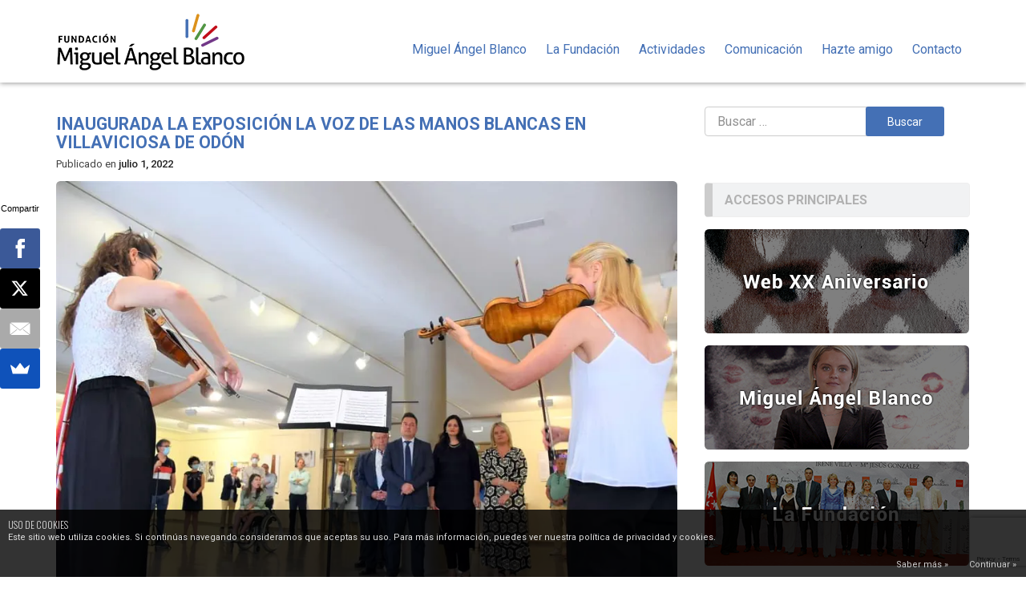

--- FILE ---
content_type: text/html; charset=UTF-8
request_url: https://www.fmiguelangelblanco.es/wp-admin/admin-ajax.php
body_size: -123
content:
			<div class="cookies-inner clearfix">
			<div class="cookies-title">
				<h2>Uso de Cookies</h2>
			</div>
			<div class="cookies-text">
				<p>Este sitio web utiliza cookies. Si continúas navegando consideramos que aceptas su uso. Para más información, puedes ver nuestra política de privacidad y cookies.</p>
			</div>
			<div class="cookies-links">
									<a href="https://www.fmiguelangelblanco.es/politica-de-cookies/" target="_blank"><!--<span class="cookies-icon info"></span>-->Saber más &raquo;</a>
								<a href="#" id="cookies-continue"><!--<span class="cookies-icon continue"></span>-->Continuar &raquo;</a>
			</div>
		</div>
	

--- FILE ---
content_type: text/html; charset=utf-8
request_url: https://www.google.com/recaptcha/api2/anchor?ar=1&k=6LfuNtMaAAAAAJcdmpQ1TDJOzGQiBI60f0FPSzla&co=aHR0cHM6Ly93d3cuZm1pZ3VlbGFuZ2VsYmxhbmNvLmVzOjQ0Mw..&hl=en&v=jdMmXeCQEkPbnFDy9T04NbgJ&size=invisible&anchor-ms=20000&execute-ms=15000&cb=f7zolt9f0xk3
body_size: 46837
content:
<!DOCTYPE HTML><html dir="ltr" lang="en"><head><meta http-equiv="Content-Type" content="text/html; charset=UTF-8">
<meta http-equiv="X-UA-Compatible" content="IE=edge">
<title>reCAPTCHA</title>
<style type="text/css">
/* cyrillic-ext */
@font-face {
  font-family: 'Roboto';
  font-style: normal;
  font-weight: 400;
  font-stretch: 100%;
  src: url(//fonts.gstatic.com/s/roboto/v48/KFO7CnqEu92Fr1ME7kSn66aGLdTylUAMa3GUBHMdazTgWw.woff2) format('woff2');
  unicode-range: U+0460-052F, U+1C80-1C8A, U+20B4, U+2DE0-2DFF, U+A640-A69F, U+FE2E-FE2F;
}
/* cyrillic */
@font-face {
  font-family: 'Roboto';
  font-style: normal;
  font-weight: 400;
  font-stretch: 100%;
  src: url(//fonts.gstatic.com/s/roboto/v48/KFO7CnqEu92Fr1ME7kSn66aGLdTylUAMa3iUBHMdazTgWw.woff2) format('woff2');
  unicode-range: U+0301, U+0400-045F, U+0490-0491, U+04B0-04B1, U+2116;
}
/* greek-ext */
@font-face {
  font-family: 'Roboto';
  font-style: normal;
  font-weight: 400;
  font-stretch: 100%;
  src: url(//fonts.gstatic.com/s/roboto/v48/KFO7CnqEu92Fr1ME7kSn66aGLdTylUAMa3CUBHMdazTgWw.woff2) format('woff2');
  unicode-range: U+1F00-1FFF;
}
/* greek */
@font-face {
  font-family: 'Roboto';
  font-style: normal;
  font-weight: 400;
  font-stretch: 100%;
  src: url(//fonts.gstatic.com/s/roboto/v48/KFO7CnqEu92Fr1ME7kSn66aGLdTylUAMa3-UBHMdazTgWw.woff2) format('woff2');
  unicode-range: U+0370-0377, U+037A-037F, U+0384-038A, U+038C, U+038E-03A1, U+03A3-03FF;
}
/* math */
@font-face {
  font-family: 'Roboto';
  font-style: normal;
  font-weight: 400;
  font-stretch: 100%;
  src: url(//fonts.gstatic.com/s/roboto/v48/KFO7CnqEu92Fr1ME7kSn66aGLdTylUAMawCUBHMdazTgWw.woff2) format('woff2');
  unicode-range: U+0302-0303, U+0305, U+0307-0308, U+0310, U+0312, U+0315, U+031A, U+0326-0327, U+032C, U+032F-0330, U+0332-0333, U+0338, U+033A, U+0346, U+034D, U+0391-03A1, U+03A3-03A9, U+03B1-03C9, U+03D1, U+03D5-03D6, U+03F0-03F1, U+03F4-03F5, U+2016-2017, U+2034-2038, U+203C, U+2040, U+2043, U+2047, U+2050, U+2057, U+205F, U+2070-2071, U+2074-208E, U+2090-209C, U+20D0-20DC, U+20E1, U+20E5-20EF, U+2100-2112, U+2114-2115, U+2117-2121, U+2123-214F, U+2190, U+2192, U+2194-21AE, U+21B0-21E5, U+21F1-21F2, U+21F4-2211, U+2213-2214, U+2216-22FF, U+2308-230B, U+2310, U+2319, U+231C-2321, U+2336-237A, U+237C, U+2395, U+239B-23B7, U+23D0, U+23DC-23E1, U+2474-2475, U+25AF, U+25B3, U+25B7, U+25BD, U+25C1, U+25CA, U+25CC, U+25FB, U+266D-266F, U+27C0-27FF, U+2900-2AFF, U+2B0E-2B11, U+2B30-2B4C, U+2BFE, U+3030, U+FF5B, U+FF5D, U+1D400-1D7FF, U+1EE00-1EEFF;
}
/* symbols */
@font-face {
  font-family: 'Roboto';
  font-style: normal;
  font-weight: 400;
  font-stretch: 100%;
  src: url(//fonts.gstatic.com/s/roboto/v48/KFO7CnqEu92Fr1ME7kSn66aGLdTylUAMaxKUBHMdazTgWw.woff2) format('woff2');
  unicode-range: U+0001-000C, U+000E-001F, U+007F-009F, U+20DD-20E0, U+20E2-20E4, U+2150-218F, U+2190, U+2192, U+2194-2199, U+21AF, U+21E6-21F0, U+21F3, U+2218-2219, U+2299, U+22C4-22C6, U+2300-243F, U+2440-244A, U+2460-24FF, U+25A0-27BF, U+2800-28FF, U+2921-2922, U+2981, U+29BF, U+29EB, U+2B00-2BFF, U+4DC0-4DFF, U+FFF9-FFFB, U+10140-1018E, U+10190-1019C, U+101A0, U+101D0-101FD, U+102E0-102FB, U+10E60-10E7E, U+1D2C0-1D2D3, U+1D2E0-1D37F, U+1F000-1F0FF, U+1F100-1F1AD, U+1F1E6-1F1FF, U+1F30D-1F30F, U+1F315, U+1F31C, U+1F31E, U+1F320-1F32C, U+1F336, U+1F378, U+1F37D, U+1F382, U+1F393-1F39F, U+1F3A7-1F3A8, U+1F3AC-1F3AF, U+1F3C2, U+1F3C4-1F3C6, U+1F3CA-1F3CE, U+1F3D4-1F3E0, U+1F3ED, U+1F3F1-1F3F3, U+1F3F5-1F3F7, U+1F408, U+1F415, U+1F41F, U+1F426, U+1F43F, U+1F441-1F442, U+1F444, U+1F446-1F449, U+1F44C-1F44E, U+1F453, U+1F46A, U+1F47D, U+1F4A3, U+1F4B0, U+1F4B3, U+1F4B9, U+1F4BB, U+1F4BF, U+1F4C8-1F4CB, U+1F4D6, U+1F4DA, U+1F4DF, U+1F4E3-1F4E6, U+1F4EA-1F4ED, U+1F4F7, U+1F4F9-1F4FB, U+1F4FD-1F4FE, U+1F503, U+1F507-1F50B, U+1F50D, U+1F512-1F513, U+1F53E-1F54A, U+1F54F-1F5FA, U+1F610, U+1F650-1F67F, U+1F687, U+1F68D, U+1F691, U+1F694, U+1F698, U+1F6AD, U+1F6B2, U+1F6B9-1F6BA, U+1F6BC, U+1F6C6-1F6CF, U+1F6D3-1F6D7, U+1F6E0-1F6EA, U+1F6F0-1F6F3, U+1F6F7-1F6FC, U+1F700-1F7FF, U+1F800-1F80B, U+1F810-1F847, U+1F850-1F859, U+1F860-1F887, U+1F890-1F8AD, U+1F8B0-1F8BB, U+1F8C0-1F8C1, U+1F900-1F90B, U+1F93B, U+1F946, U+1F984, U+1F996, U+1F9E9, U+1FA00-1FA6F, U+1FA70-1FA7C, U+1FA80-1FA89, U+1FA8F-1FAC6, U+1FACE-1FADC, U+1FADF-1FAE9, U+1FAF0-1FAF8, U+1FB00-1FBFF;
}
/* vietnamese */
@font-face {
  font-family: 'Roboto';
  font-style: normal;
  font-weight: 400;
  font-stretch: 100%;
  src: url(//fonts.gstatic.com/s/roboto/v48/KFO7CnqEu92Fr1ME7kSn66aGLdTylUAMa3OUBHMdazTgWw.woff2) format('woff2');
  unicode-range: U+0102-0103, U+0110-0111, U+0128-0129, U+0168-0169, U+01A0-01A1, U+01AF-01B0, U+0300-0301, U+0303-0304, U+0308-0309, U+0323, U+0329, U+1EA0-1EF9, U+20AB;
}
/* latin-ext */
@font-face {
  font-family: 'Roboto';
  font-style: normal;
  font-weight: 400;
  font-stretch: 100%;
  src: url(//fonts.gstatic.com/s/roboto/v48/KFO7CnqEu92Fr1ME7kSn66aGLdTylUAMa3KUBHMdazTgWw.woff2) format('woff2');
  unicode-range: U+0100-02BA, U+02BD-02C5, U+02C7-02CC, U+02CE-02D7, U+02DD-02FF, U+0304, U+0308, U+0329, U+1D00-1DBF, U+1E00-1E9F, U+1EF2-1EFF, U+2020, U+20A0-20AB, U+20AD-20C0, U+2113, U+2C60-2C7F, U+A720-A7FF;
}
/* latin */
@font-face {
  font-family: 'Roboto';
  font-style: normal;
  font-weight: 400;
  font-stretch: 100%;
  src: url(//fonts.gstatic.com/s/roboto/v48/KFO7CnqEu92Fr1ME7kSn66aGLdTylUAMa3yUBHMdazQ.woff2) format('woff2');
  unicode-range: U+0000-00FF, U+0131, U+0152-0153, U+02BB-02BC, U+02C6, U+02DA, U+02DC, U+0304, U+0308, U+0329, U+2000-206F, U+20AC, U+2122, U+2191, U+2193, U+2212, U+2215, U+FEFF, U+FFFD;
}
/* cyrillic-ext */
@font-face {
  font-family: 'Roboto';
  font-style: normal;
  font-weight: 500;
  font-stretch: 100%;
  src: url(//fonts.gstatic.com/s/roboto/v48/KFO7CnqEu92Fr1ME7kSn66aGLdTylUAMa3GUBHMdazTgWw.woff2) format('woff2');
  unicode-range: U+0460-052F, U+1C80-1C8A, U+20B4, U+2DE0-2DFF, U+A640-A69F, U+FE2E-FE2F;
}
/* cyrillic */
@font-face {
  font-family: 'Roboto';
  font-style: normal;
  font-weight: 500;
  font-stretch: 100%;
  src: url(//fonts.gstatic.com/s/roboto/v48/KFO7CnqEu92Fr1ME7kSn66aGLdTylUAMa3iUBHMdazTgWw.woff2) format('woff2');
  unicode-range: U+0301, U+0400-045F, U+0490-0491, U+04B0-04B1, U+2116;
}
/* greek-ext */
@font-face {
  font-family: 'Roboto';
  font-style: normal;
  font-weight: 500;
  font-stretch: 100%;
  src: url(//fonts.gstatic.com/s/roboto/v48/KFO7CnqEu92Fr1ME7kSn66aGLdTylUAMa3CUBHMdazTgWw.woff2) format('woff2');
  unicode-range: U+1F00-1FFF;
}
/* greek */
@font-face {
  font-family: 'Roboto';
  font-style: normal;
  font-weight: 500;
  font-stretch: 100%;
  src: url(//fonts.gstatic.com/s/roboto/v48/KFO7CnqEu92Fr1ME7kSn66aGLdTylUAMa3-UBHMdazTgWw.woff2) format('woff2');
  unicode-range: U+0370-0377, U+037A-037F, U+0384-038A, U+038C, U+038E-03A1, U+03A3-03FF;
}
/* math */
@font-face {
  font-family: 'Roboto';
  font-style: normal;
  font-weight: 500;
  font-stretch: 100%;
  src: url(//fonts.gstatic.com/s/roboto/v48/KFO7CnqEu92Fr1ME7kSn66aGLdTylUAMawCUBHMdazTgWw.woff2) format('woff2');
  unicode-range: U+0302-0303, U+0305, U+0307-0308, U+0310, U+0312, U+0315, U+031A, U+0326-0327, U+032C, U+032F-0330, U+0332-0333, U+0338, U+033A, U+0346, U+034D, U+0391-03A1, U+03A3-03A9, U+03B1-03C9, U+03D1, U+03D5-03D6, U+03F0-03F1, U+03F4-03F5, U+2016-2017, U+2034-2038, U+203C, U+2040, U+2043, U+2047, U+2050, U+2057, U+205F, U+2070-2071, U+2074-208E, U+2090-209C, U+20D0-20DC, U+20E1, U+20E5-20EF, U+2100-2112, U+2114-2115, U+2117-2121, U+2123-214F, U+2190, U+2192, U+2194-21AE, U+21B0-21E5, U+21F1-21F2, U+21F4-2211, U+2213-2214, U+2216-22FF, U+2308-230B, U+2310, U+2319, U+231C-2321, U+2336-237A, U+237C, U+2395, U+239B-23B7, U+23D0, U+23DC-23E1, U+2474-2475, U+25AF, U+25B3, U+25B7, U+25BD, U+25C1, U+25CA, U+25CC, U+25FB, U+266D-266F, U+27C0-27FF, U+2900-2AFF, U+2B0E-2B11, U+2B30-2B4C, U+2BFE, U+3030, U+FF5B, U+FF5D, U+1D400-1D7FF, U+1EE00-1EEFF;
}
/* symbols */
@font-face {
  font-family: 'Roboto';
  font-style: normal;
  font-weight: 500;
  font-stretch: 100%;
  src: url(//fonts.gstatic.com/s/roboto/v48/KFO7CnqEu92Fr1ME7kSn66aGLdTylUAMaxKUBHMdazTgWw.woff2) format('woff2');
  unicode-range: U+0001-000C, U+000E-001F, U+007F-009F, U+20DD-20E0, U+20E2-20E4, U+2150-218F, U+2190, U+2192, U+2194-2199, U+21AF, U+21E6-21F0, U+21F3, U+2218-2219, U+2299, U+22C4-22C6, U+2300-243F, U+2440-244A, U+2460-24FF, U+25A0-27BF, U+2800-28FF, U+2921-2922, U+2981, U+29BF, U+29EB, U+2B00-2BFF, U+4DC0-4DFF, U+FFF9-FFFB, U+10140-1018E, U+10190-1019C, U+101A0, U+101D0-101FD, U+102E0-102FB, U+10E60-10E7E, U+1D2C0-1D2D3, U+1D2E0-1D37F, U+1F000-1F0FF, U+1F100-1F1AD, U+1F1E6-1F1FF, U+1F30D-1F30F, U+1F315, U+1F31C, U+1F31E, U+1F320-1F32C, U+1F336, U+1F378, U+1F37D, U+1F382, U+1F393-1F39F, U+1F3A7-1F3A8, U+1F3AC-1F3AF, U+1F3C2, U+1F3C4-1F3C6, U+1F3CA-1F3CE, U+1F3D4-1F3E0, U+1F3ED, U+1F3F1-1F3F3, U+1F3F5-1F3F7, U+1F408, U+1F415, U+1F41F, U+1F426, U+1F43F, U+1F441-1F442, U+1F444, U+1F446-1F449, U+1F44C-1F44E, U+1F453, U+1F46A, U+1F47D, U+1F4A3, U+1F4B0, U+1F4B3, U+1F4B9, U+1F4BB, U+1F4BF, U+1F4C8-1F4CB, U+1F4D6, U+1F4DA, U+1F4DF, U+1F4E3-1F4E6, U+1F4EA-1F4ED, U+1F4F7, U+1F4F9-1F4FB, U+1F4FD-1F4FE, U+1F503, U+1F507-1F50B, U+1F50D, U+1F512-1F513, U+1F53E-1F54A, U+1F54F-1F5FA, U+1F610, U+1F650-1F67F, U+1F687, U+1F68D, U+1F691, U+1F694, U+1F698, U+1F6AD, U+1F6B2, U+1F6B9-1F6BA, U+1F6BC, U+1F6C6-1F6CF, U+1F6D3-1F6D7, U+1F6E0-1F6EA, U+1F6F0-1F6F3, U+1F6F7-1F6FC, U+1F700-1F7FF, U+1F800-1F80B, U+1F810-1F847, U+1F850-1F859, U+1F860-1F887, U+1F890-1F8AD, U+1F8B0-1F8BB, U+1F8C0-1F8C1, U+1F900-1F90B, U+1F93B, U+1F946, U+1F984, U+1F996, U+1F9E9, U+1FA00-1FA6F, U+1FA70-1FA7C, U+1FA80-1FA89, U+1FA8F-1FAC6, U+1FACE-1FADC, U+1FADF-1FAE9, U+1FAF0-1FAF8, U+1FB00-1FBFF;
}
/* vietnamese */
@font-face {
  font-family: 'Roboto';
  font-style: normal;
  font-weight: 500;
  font-stretch: 100%;
  src: url(//fonts.gstatic.com/s/roboto/v48/KFO7CnqEu92Fr1ME7kSn66aGLdTylUAMa3OUBHMdazTgWw.woff2) format('woff2');
  unicode-range: U+0102-0103, U+0110-0111, U+0128-0129, U+0168-0169, U+01A0-01A1, U+01AF-01B0, U+0300-0301, U+0303-0304, U+0308-0309, U+0323, U+0329, U+1EA0-1EF9, U+20AB;
}
/* latin-ext */
@font-face {
  font-family: 'Roboto';
  font-style: normal;
  font-weight: 500;
  font-stretch: 100%;
  src: url(//fonts.gstatic.com/s/roboto/v48/KFO7CnqEu92Fr1ME7kSn66aGLdTylUAMa3KUBHMdazTgWw.woff2) format('woff2');
  unicode-range: U+0100-02BA, U+02BD-02C5, U+02C7-02CC, U+02CE-02D7, U+02DD-02FF, U+0304, U+0308, U+0329, U+1D00-1DBF, U+1E00-1E9F, U+1EF2-1EFF, U+2020, U+20A0-20AB, U+20AD-20C0, U+2113, U+2C60-2C7F, U+A720-A7FF;
}
/* latin */
@font-face {
  font-family: 'Roboto';
  font-style: normal;
  font-weight: 500;
  font-stretch: 100%;
  src: url(//fonts.gstatic.com/s/roboto/v48/KFO7CnqEu92Fr1ME7kSn66aGLdTylUAMa3yUBHMdazQ.woff2) format('woff2');
  unicode-range: U+0000-00FF, U+0131, U+0152-0153, U+02BB-02BC, U+02C6, U+02DA, U+02DC, U+0304, U+0308, U+0329, U+2000-206F, U+20AC, U+2122, U+2191, U+2193, U+2212, U+2215, U+FEFF, U+FFFD;
}
/* cyrillic-ext */
@font-face {
  font-family: 'Roboto';
  font-style: normal;
  font-weight: 900;
  font-stretch: 100%;
  src: url(//fonts.gstatic.com/s/roboto/v48/KFO7CnqEu92Fr1ME7kSn66aGLdTylUAMa3GUBHMdazTgWw.woff2) format('woff2');
  unicode-range: U+0460-052F, U+1C80-1C8A, U+20B4, U+2DE0-2DFF, U+A640-A69F, U+FE2E-FE2F;
}
/* cyrillic */
@font-face {
  font-family: 'Roboto';
  font-style: normal;
  font-weight: 900;
  font-stretch: 100%;
  src: url(//fonts.gstatic.com/s/roboto/v48/KFO7CnqEu92Fr1ME7kSn66aGLdTylUAMa3iUBHMdazTgWw.woff2) format('woff2');
  unicode-range: U+0301, U+0400-045F, U+0490-0491, U+04B0-04B1, U+2116;
}
/* greek-ext */
@font-face {
  font-family: 'Roboto';
  font-style: normal;
  font-weight: 900;
  font-stretch: 100%;
  src: url(//fonts.gstatic.com/s/roboto/v48/KFO7CnqEu92Fr1ME7kSn66aGLdTylUAMa3CUBHMdazTgWw.woff2) format('woff2');
  unicode-range: U+1F00-1FFF;
}
/* greek */
@font-face {
  font-family: 'Roboto';
  font-style: normal;
  font-weight: 900;
  font-stretch: 100%;
  src: url(//fonts.gstatic.com/s/roboto/v48/KFO7CnqEu92Fr1ME7kSn66aGLdTylUAMa3-UBHMdazTgWw.woff2) format('woff2');
  unicode-range: U+0370-0377, U+037A-037F, U+0384-038A, U+038C, U+038E-03A1, U+03A3-03FF;
}
/* math */
@font-face {
  font-family: 'Roboto';
  font-style: normal;
  font-weight: 900;
  font-stretch: 100%;
  src: url(//fonts.gstatic.com/s/roboto/v48/KFO7CnqEu92Fr1ME7kSn66aGLdTylUAMawCUBHMdazTgWw.woff2) format('woff2');
  unicode-range: U+0302-0303, U+0305, U+0307-0308, U+0310, U+0312, U+0315, U+031A, U+0326-0327, U+032C, U+032F-0330, U+0332-0333, U+0338, U+033A, U+0346, U+034D, U+0391-03A1, U+03A3-03A9, U+03B1-03C9, U+03D1, U+03D5-03D6, U+03F0-03F1, U+03F4-03F5, U+2016-2017, U+2034-2038, U+203C, U+2040, U+2043, U+2047, U+2050, U+2057, U+205F, U+2070-2071, U+2074-208E, U+2090-209C, U+20D0-20DC, U+20E1, U+20E5-20EF, U+2100-2112, U+2114-2115, U+2117-2121, U+2123-214F, U+2190, U+2192, U+2194-21AE, U+21B0-21E5, U+21F1-21F2, U+21F4-2211, U+2213-2214, U+2216-22FF, U+2308-230B, U+2310, U+2319, U+231C-2321, U+2336-237A, U+237C, U+2395, U+239B-23B7, U+23D0, U+23DC-23E1, U+2474-2475, U+25AF, U+25B3, U+25B7, U+25BD, U+25C1, U+25CA, U+25CC, U+25FB, U+266D-266F, U+27C0-27FF, U+2900-2AFF, U+2B0E-2B11, U+2B30-2B4C, U+2BFE, U+3030, U+FF5B, U+FF5D, U+1D400-1D7FF, U+1EE00-1EEFF;
}
/* symbols */
@font-face {
  font-family: 'Roboto';
  font-style: normal;
  font-weight: 900;
  font-stretch: 100%;
  src: url(//fonts.gstatic.com/s/roboto/v48/KFO7CnqEu92Fr1ME7kSn66aGLdTylUAMaxKUBHMdazTgWw.woff2) format('woff2');
  unicode-range: U+0001-000C, U+000E-001F, U+007F-009F, U+20DD-20E0, U+20E2-20E4, U+2150-218F, U+2190, U+2192, U+2194-2199, U+21AF, U+21E6-21F0, U+21F3, U+2218-2219, U+2299, U+22C4-22C6, U+2300-243F, U+2440-244A, U+2460-24FF, U+25A0-27BF, U+2800-28FF, U+2921-2922, U+2981, U+29BF, U+29EB, U+2B00-2BFF, U+4DC0-4DFF, U+FFF9-FFFB, U+10140-1018E, U+10190-1019C, U+101A0, U+101D0-101FD, U+102E0-102FB, U+10E60-10E7E, U+1D2C0-1D2D3, U+1D2E0-1D37F, U+1F000-1F0FF, U+1F100-1F1AD, U+1F1E6-1F1FF, U+1F30D-1F30F, U+1F315, U+1F31C, U+1F31E, U+1F320-1F32C, U+1F336, U+1F378, U+1F37D, U+1F382, U+1F393-1F39F, U+1F3A7-1F3A8, U+1F3AC-1F3AF, U+1F3C2, U+1F3C4-1F3C6, U+1F3CA-1F3CE, U+1F3D4-1F3E0, U+1F3ED, U+1F3F1-1F3F3, U+1F3F5-1F3F7, U+1F408, U+1F415, U+1F41F, U+1F426, U+1F43F, U+1F441-1F442, U+1F444, U+1F446-1F449, U+1F44C-1F44E, U+1F453, U+1F46A, U+1F47D, U+1F4A3, U+1F4B0, U+1F4B3, U+1F4B9, U+1F4BB, U+1F4BF, U+1F4C8-1F4CB, U+1F4D6, U+1F4DA, U+1F4DF, U+1F4E3-1F4E6, U+1F4EA-1F4ED, U+1F4F7, U+1F4F9-1F4FB, U+1F4FD-1F4FE, U+1F503, U+1F507-1F50B, U+1F50D, U+1F512-1F513, U+1F53E-1F54A, U+1F54F-1F5FA, U+1F610, U+1F650-1F67F, U+1F687, U+1F68D, U+1F691, U+1F694, U+1F698, U+1F6AD, U+1F6B2, U+1F6B9-1F6BA, U+1F6BC, U+1F6C6-1F6CF, U+1F6D3-1F6D7, U+1F6E0-1F6EA, U+1F6F0-1F6F3, U+1F6F7-1F6FC, U+1F700-1F7FF, U+1F800-1F80B, U+1F810-1F847, U+1F850-1F859, U+1F860-1F887, U+1F890-1F8AD, U+1F8B0-1F8BB, U+1F8C0-1F8C1, U+1F900-1F90B, U+1F93B, U+1F946, U+1F984, U+1F996, U+1F9E9, U+1FA00-1FA6F, U+1FA70-1FA7C, U+1FA80-1FA89, U+1FA8F-1FAC6, U+1FACE-1FADC, U+1FADF-1FAE9, U+1FAF0-1FAF8, U+1FB00-1FBFF;
}
/* vietnamese */
@font-face {
  font-family: 'Roboto';
  font-style: normal;
  font-weight: 900;
  font-stretch: 100%;
  src: url(//fonts.gstatic.com/s/roboto/v48/KFO7CnqEu92Fr1ME7kSn66aGLdTylUAMa3OUBHMdazTgWw.woff2) format('woff2');
  unicode-range: U+0102-0103, U+0110-0111, U+0128-0129, U+0168-0169, U+01A0-01A1, U+01AF-01B0, U+0300-0301, U+0303-0304, U+0308-0309, U+0323, U+0329, U+1EA0-1EF9, U+20AB;
}
/* latin-ext */
@font-face {
  font-family: 'Roboto';
  font-style: normal;
  font-weight: 900;
  font-stretch: 100%;
  src: url(//fonts.gstatic.com/s/roboto/v48/KFO7CnqEu92Fr1ME7kSn66aGLdTylUAMa3KUBHMdazTgWw.woff2) format('woff2');
  unicode-range: U+0100-02BA, U+02BD-02C5, U+02C7-02CC, U+02CE-02D7, U+02DD-02FF, U+0304, U+0308, U+0329, U+1D00-1DBF, U+1E00-1E9F, U+1EF2-1EFF, U+2020, U+20A0-20AB, U+20AD-20C0, U+2113, U+2C60-2C7F, U+A720-A7FF;
}
/* latin */
@font-face {
  font-family: 'Roboto';
  font-style: normal;
  font-weight: 900;
  font-stretch: 100%;
  src: url(//fonts.gstatic.com/s/roboto/v48/KFO7CnqEu92Fr1ME7kSn66aGLdTylUAMa3yUBHMdazQ.woff2) format('woff2');
  unicode-range: U+0000-00FF, U+0131, U+0152-0153, U+02BB-02BC, U+02C6, U+02DA, U+02DC, U+0304, U+0308, U+0329, U+2000-206F, U+20AC, U+2122, U+2191, U+2193, U+2212, U+2215, U+FEFF, U+FFFD;
}

</style>
<link rel="stylesheet" type="text/css" href="https://www.gstatic.com/recaptcha/releases/jdMmXeCQEkPbnFDy9T04NbgJ/styles__ltr.css">
<script nonce="4V6cx-1mCmNVkOdfG6dsSA" type="text/javascript">window['__recaptcha_api'] = 'https://www.google.com/recaptcha/api2/';</script>
<script type="text/javascript" src="https://www.gstatic.com/recaptcha/releases/jdMmXeCQEkPbnFDy9T04NbgJ/recaptcha__en.js" nonce="4V6cx-1mCmNVkOdfG6dsSA">
      
    </script></head>
<body><div id="rc-anchor-alert" class="rc-anchor-alert"></div>
<input type="hidden" id="recaptcha-token" value="[base64]">
<script type="text/javascript" nonce="4V6cx-1mCmNVkOdfG6dsSA">
      recaptcha.anchor.Main.init("[\x22ainput\x22,[\x22bgdata\x22,\x22\x22,\[base64]/[base64]/[base64]/[base64]/[base64]/[base64]/[base64]/[base64]/[base64]/[base64]/[base64]/[base64]/[base64]/[base64]\\u003d\x22,\[base64]\\u003d\\u003d\x22,\x22woXDm8Kjw6wLN2ldcHXCkMKCw702Z8O2E2nDtsKrVnjCscO5w4JcVsKJOsKsY8KOHsKrwrRPwq7CgB4LwpZBw6vDkTBUwrzCvkM3wrrDol1AFsOfwpBQw6HDnmXCnF8fwofCmcO/w77Ck8KCw6RUO2NmUmDChghZX8KRfXLDvsKNfydMX8ObwqkUDzkwSsOyw57DvzvDhsO1RsOQZsOBMcKaw5xuaRYeSyo/Th5nwp3Dh1sjLhlMw6xdw4YFw47DsT1DQDFeN2vClMK7w5xWYBIAPMO9woTDvjLDjMOuFGLDrxdGHTZ7wrzCri8mwpU3X2PCuMO3wrrClg7Cjg/DjTENw47DiMKHw5Qyw4p6bXfCmcK7w73DoMOuWcOIIMOhwp5Bw5wMbQrDqMK9wo3ChhQEYXjCksOMTcKkw55Vwr/CqXVtDMOaGcKNfEPCuVwcHGrDnk3Dr8OwwpsDZMKRWsK9w49rGcKcL8OFw6HCrXfCqMOjw7QlX8OBVTkDHsO1w6nCgMOxw4rCk1J8w7prwqrCgXgOExhhw4fCljLDhl8jUCQKCxdjw7bDqQhjATR+aMKow4Uyw7zChcOkQ8O+wrF/AMKtHsK9WEd+w5/[base64]/CgmXClX0zwofClMKqIwpJw7fDmS3CsMOoPcKPw5QfwpEDw5gje8OhE8Kaw5TDrMKcLwRpw5jDj8Kjw6YcS8Oew7vCnz3ClsOGw6oZw5zDuMKewpPCu8K8w4PDucKfw5dZw7XDscO/[base64]/[base64]/O8K7w5pndRN4wrnCkMOHcGDClUUWwoUEw7ciF8KPaxEeY8KwaXnDlDkmwrYJw5DCu8OsScKeZcOiwql0w6TCi8KkYcK3SsKLRsKkEmZ6woDCvcKkABnCs2fDj8KEf3wsajg0MxnCpMOTBcOFwp12GsKjw4odEiHDoT/CvS3Ch27CqMKxWgvDg8OUPcKOw6IhTcKLIQ/[base64]/[base64]/wrfDisK9WW/Cgns6DsKKw5HDjlcTwpZ9a2XCjgVhw7/CucKkTjvChcO6S8Oww5TDixc+d8OkwrzCugJoHMO4w6pZw65gw6/[base64]/CisK8w549fD9Dw4DDoFxvLQnCnWkmDMKBw4MRw4jCiRhbwqnDom/DtcOMwojDvcOjw5TCvcKTwqgSTMKoG37CgMO0N8KPVMKDwroJw67Dny4hwrTDlExww4bDky1/exfDoEfCq8KHwpTDqsO2w4J5ESFLw57CosKmbMKkw5tKw6TCu8Ojw6PDlsKuNsOnw5PDhWwLw6wuVCM+w4wsdsOIdWZQw6cxwr3DrUAvw6LDmsKTMxx9QFrDmgPCr8O/w6/ClsKVwoBDJUhsw5PCozzCq8KtBEc4w5rDh8KFw7lDbEESw4fCmkDCm8K6w440QMKJH8KLwrLDtWTDqcKfwodfwrcSAcOxwpgdTMKXw4DCgMK7wpXDq3nDmsKYwp1ZwqNQwqNee8Oew4hCwrDCmkFzA1/DnsOvw5glemUfw4fDuz7CscKJw6IAw7LDgR7Dgy9CSXbDmFTDp1MqMVvDiSLCi8OAwr/Cg8KMw4FQRsOiX8OMw7HDjADCuwvCnB/DriHDu1/Cl8Oyw75vwqpTw60hWjnDkcOKwpHDksO5w7zCkEXCnsK/w7UdYyNqwpY+wptHeBrCkMO6w5cow7VeEAzDjcKLOMKmdH4HwrFZGXfCh8KlwqfDocOCSFPCoAbCnsOeUcKrAsO+w6DCrsKQHUJqwqPChMKJD8OZMhbDr2bCmcO3w7kFKTXCnVrChsO3wpvDlFoPM8OLw6Eswr53wpwNfTpoIxQQw5/[base64]/[base64]/DjwVMeSLChiorYWJEw4LCmcKFesOnwqoCw7TDn1vCosO/[base64]/Djz/DqR7Cmj3DoURpwrZSw71Qw7nCnnrCiGfCmsO6bVbCtW/DucKaCsKuHCV4O27CmHcdwq3CkMKxw6XCtsOGwpXDth/[base64]/wp9gPMO3wqldfcO7w7EUwpcNIhRnw5DCisOcwrTCusKkTsO2w5QTwo/Dr8OMwqtvwq4wwoTDjw0/QwTDssKxf8K5w6VoFcOjdsKQPSvDusOHbkd/wovDj8K0d8KgTVXCnh3DsMKQccKmQcO7B8O9w404w6PDqxJpw7onC8OYwoPDocKvfhA/wpPCocODbcONQ0AHw4RfUsKZw4prBMKvb8O1wrYawrnCojsQfsKzIsKqaV3DpMO3BsOmw7zCjh00M3FcXGsjBSscw6nDkQFRYsOIw4fDt8OQw5HDsMO8dMO9wqfDicODw4bDvy4/bMOfSyTDiMOMw7gzwr/Cp8O8Y8Obf1/ChlLCumZ0wr7CkMK3w7QWPnMJYcObDE/[base64]/PlvCv09/wqHCmsKOw4HDvsKVw6nDkgLCtA/[base64]/[base64]/Cqm7Cs8OqAsK7EMOgQjzCsMKcRMK+J2Bwwo5Dw5/[base64]/DoMOlwojCiyV+w4zCjsKMw4c1OMOEHcO/AsOeSg9xa8Oew4XCiXA9Y8OETmo0WjzCqGjDrMO0GXVjw5PDsXRiwpx1Oy/CoyViwozDrSzCmnoYWGxiw7PClUFXBMOWwo8KwpjDiQ0Dw6/CqyBxZsOvXMKfP8OeKsOEUWzDhwNvw53CkRHDuAtGGMONw7s0wrrDm8O9YcKOG2LDucOGVMOeacO5w7PDlsKJaQlHc8Kqw6/CrSHDiCEmw4FsQsOjwoTCgsOWMTQITMOdw4PDkH0VXMKzw6/ChlPDr8OHw4t+f1lHwpbDu0rCn8OUw5ENwozDpsKcwpfDkUVfXzLCncKQM8Kbwr3CtcKswqkywo3CrcK0OSnDlsKLSEPCgMKbSXLCqQPDk8OJT2jCsSXDmsKVw4N9N8OuQcKNc8K3PAXDoMO2Q8OnPcO7QcOkw6/DscKacC1dw73DjsOaB0DChcOGO8KAfsOFwohfw5g8acKSwpDDo8OAO8KoBhPCg2/CgMOBwo0Cwqpaw5xVw4DCsV7DqTXDnQTCtxbDqMOPSsOLwo3DscOxwr/DsMKDw77Cl2ISMMO6W33DtxoNw7bDr3gMw7RKBXrCgRnCp3LDvMOjeMO/[base64]/[base64]/[base64]/DmsOgMnJLQD7DnHLDjcOzw78jwqHDk8Khwq0gw7s1w73CvAzDq8OccFvCgFTCs1YPw5fDrMOAw6EnecK7w5TCmXMXw5XCm8KwwrAnw5zCjmVHPsOvZCPDm8KlY8ORw5oSw4YpFCLCvsOZfwPCrTxOw7E/ZcORwovDhSbCtcKBwpJYw63DkkZpwroBw7DCpArDukbCv8K3w4DCqzjDpsKPwqnCrcKHwqpAw7PDjCcRSUBmwoxRZcKOJsK9LsOvwpN/dgHCo3nCsSPDi8KMJmPCsMKgw6LChygDw7/[base64]/CoxEkw5/[base64]/Ct1h4OFTDvTnDiMO5worCm2Y4XsK9wq8pw6tGwqTCpMKkw7MVAcOJHS8mwrlxw4XCgMKGQigKCDgEwoFzwqYdwqDCr3HCtcKcwqEzOsOawqvCvFXCjj/CqMKMTDjDrBl/JyHCgcKvUxF8b0HCu8KGZgRlU8OYw6NIAsOdw43CjhfDjBF/[base64]/w7Vvwq/CrEV+OMO9w5vDhDvDgQLDucKlw61XwpFAOlAGwoXDi8Kgw5vCjjNyw7HDi8KpwrFIfFl3wqzDjyrCoS9Hw43DiSTDrTNcw5bDoSLCl0cjw73CuXXDv8O0NsO/[base64]/wpPCu8K6wrQhMXZmEz9VwoLCnsKUwozCpsKwb8O6GsOkwpvDtsO7TEobwrx9w74wUF9Ow7jCpiDCrw5MasKhw49IPXchwrjCuMKsHkrDn1AgIhZ9SMK3QsKOwpzDiMOrw5o/B8ORwqLDl8OEwrdsDE4wW8Kbw6NwVcKOFRTCn3/[base64]/w6vCj8Osw6xBA1wbSsKtWTsvCyMpwrTCih7CjBVzcwAUw4TCrSh5w4bDjHFuwqDCgxTDmcKNfMKOPgtIwpLCkMKjwq/[base64]/DmjcuwpDDucK7MMOwwqYiwpvCi1TDicO3woHDpsOFckHDijXCi8Obwrtkw7XDtMOlw7ATw4Y+FiLDll/CmQTCj8OOFsOyw7Q5EkvDjcKcwoh/GDnDtsORw6vDsizCsMODw7jDpsKAbEJsC8K2TQbDqsOdwqNHbcKXwpQSwpskw5TCjMKZH0XCvsK7ZggPGMOIw64sPWNBPwDCjxvDuikTwoxOw6VFJQVGEsOMwqIlDnbCpR/[base64]/J09wwpbCvsOncRlgQWHDq8OCwovDhk9UG8KKwpzDucOOwo3CrcK0EQfDvkvDsMORPMKqw6Z+V20/YzXDpUAuwrHCjSl1bsOtw4/[base64]/CkD8hw7NXwrHDphwXDcOMCjY+wr4Ea8KYw43DtULCihzDqSPChsOHwrLDrMKHH8O5fl4Ow7RWZFBLT8O5Rn/CocKDBMKPwp8RFQXDtSA5Y0fDhMKWw7AEF8KgdQMNwrA1wpcWwo4yw73Ck27CnsKvPQslacOYJ8OXecKaRVNUwqHCgkIkw7kFa07CusOcwr0ze0pqw5k5wprCj8KoPcOVDSEve27CncKaU8KhbcOZLCkGHhLDksKXTsOjw7DDjzLDslNfY2rDnBc/Wi8Xw6HDkhXDizLCqXHDlcO9w4XDisOqQcOOecO9wohxcHFFZMKLw7PCucKqYsOWAWsrA8O/w7Vrw7LDjSZiwoPDrcOwwpcvwq0gw5rCsSrDp1HDt13CjsK0S8KRTDVOwpLDhFXDsxIZDkbChwHChsOiwr/Dq8OGT396w5PDrMKfVGDCosOWw4xMw7xsecKGIcOPBcKRwotTH8Ofw7xww6/Ds0tJUARrDMO4w45ENcO3YDg4PV0lV8KPVsO8wrBCw4QnwohddsOeNcKoE8OrSk3CiDddw5Rkw7bCrcOUaxRJMsKDwpcsN3nDjmnCggjDqjxcBj/CrjsTBMK7NcKHGFDClMKXwqzCm3/Dk8OHw5ZETBZ/[base64]/[base64]/CszfDpgkWwqQEAcOjwovDk8KXw6nDmzzDrnsMQMKiZRUZw7rDscOgP8OZw4ZowqFxwqnDvCXDpcOxPcKPZlRXw7Fkw6gJTnobwrJ4w7PCmxo6w5tbXMOLwoHDq8OAwpF7YMOgUy1ywoEze8OXw43DjgnDvUAiLyV/wqMpwp/Ct8Knw6nDi8Kqw7TDt8KnTMOrwqDDnFcaMMK8aMKxwp9YwpnDocOUUn/DtsOzFC7CusOpdMOUCGR9w6TClB3DtlfCgMKyw4/[base64]/DhcOyw6RCbk7DgMOywqjDgFPCjsOwTsOew4bCil/DiUfCjMOJwpHDkWBUPsKnJRXCjhrDqMOEw7vCvAwIZHLCjHPDkMORDcK4w4zDpCTCvlbCvB47w4DCkcOvT0bCqWAhXSLCm8O8cMKKVX/[base64]/w49KT8Knw5Fjw43DjG3Du3kjaw9/w6nClMKafMKpasO7dcKPw77ChzbDsWjChMKJIXMKbQjDsBRua8K1K0MTDMOYJMO2NHo6HC8cdcOmw7AEwp4rw4DCh8KWFsO/wrUmw4DDm3tzw5RQccKDw70wZVJuw4M2YcK7w6N/[base64]/CrsKRLcOhZcOkC8OpwonCoMKyw4QAwqfDpjwbw4Zfwrs8w4oLwozChDTDqBjDkMOgwqjCnG03wrDDusOiGW1kw4/[base64]/CpsOrwrPDhcKmJsKGRsKfwoorMEVKLz/CmcKqTsOPHsKYLcKuwpTCghnChS7Ds15HTk9zBcK9SSvCtSzDmVHDmcO+LMOcKMOrw6wSW1bDtcO6w5rDrMKhBcKvwp1Sw6PDtX3ClwR0N3RzwpbDrcOEw7DCgcKewrM7w5czI8K/RV/CpsKww7cXwq/[base64]/DmxDCo8KKJCE9fsO9TsKjwrTDqsKhAcOuaBw4GjkwwpfCoWDCocK/wrTCncOTfMKJLCrCvzd3w6HCu8Oswo/DpsKTGRLCvnYzw5TCh8Kzw7tQWB/CghQGw4dUwp7DlgxLP8OoQDzDk8K9wpl7MS1xcMK1wrpVw4nCg8OZw6VkwpfDi3ZowrdcGMKoasOQw4hmw5DDscK6wpvCum5KAQ3Dhg0uK8OEw6nCvjkFJ8K/[base64]/DmsKRwoNDIsKZZsKlwoFYw6gfNcOfwpRDw44aSD7CkCcrwoteVR7ChTtbOSbCgDrCuG4nwo5Vw5nDmxpbUMOKA8OjBhjCvMOywpvCg0wiw5fDvsOCOcObd8KreV0twovDt8O6GMKjw7E+wo07wpnDlwTCoEIrYwI5CMOUw5UqHcO7w63CssKkw6EecQlWw6DCpC/CkMOlWR9fWhDCnBrDnAsRYlxww5jDuGVuJMKPRsKqCRrCisOUw6fDoRbDlsOpDUjDpMO4wqJ/wq5KYSQNTSjDssOsCsOfdUINHsOnw6NowpHDvXLCmHIVwqvClcO5K8OIF0TDri5Xw4tEw67DtMKOT0LClnpmVMOmwq/DusOCWMOww67CvWbDrBZKDMKhRRped8K4csK8wrUlw58qwpzCgMK/w7PCm3gCw53CnFJ6RMONwowDIMKOFEErSsOow5/DksOpw5DCoSbCncK0wqTDsl7DvVvDoRXDicKSDFfDoj7CszfDqRFPw6lswoNGw67DlTE7wqLCoHV9w57DlzDCsW/CtBvDnsKcw645w4jCt8KSUDzDpHLCmz96ECjDvsKHw6vCpsO6OcOew78DwrXDrwYFw6fCq3cAasKow4fCpsKqR8OHwoA0w5/[base64]/Cg8Kcw4nDscKrLyTDu8KST8OWw5nCrQrCrsOrXEFEwoBPwoLDo8O9wrwNN8KVNHLCjsK6wpfCi0fDkcKRf8OPwqUEGhQvDV5xOyMGwo7DmMK0RnVgw6PDhx4gwp1IYsO/[base64]/[base64]/[base64]/CnGgVL8Kow6Y2wqrCqXMfSGEpJm4jwp8sPFheA8OcPVsyCGPCrMKdBcKUwoLDtMOjw4zDjCE6O8KwwrDDtD9jP8O+w7NcDXTCrApYSFpww5nDlsOuwpTCgG/CqghpJsOFVVYGw5/[base64]/DgcOCw7/CrMOZS8Oyw7MPVcObwrnDkkfCicK4P8Kmwpozw5fDgBkPTxDDlsKDEk8wOsOgKWYRJEDCvVrDjcOywoDDoxIwZx4SOT3CmMOMQMKoYis1wpMtDsOsw59VJ8OrMcOvwp5GOnlGwofDmcObaTDDs8OGw5x2w4jDicKDw6PDpXbDo8OuwqtENcK9QUfCqMOnw4XDhjF/[base64]/DlzlWQMK1w6pFw4rCssO/E8Ofw4cTw7tkenjCkMOswp5MAgnCvR1pwpfDjcK/FsOwwqApEsKvwrHDgMOrwrnDvRDCncKKw6R2YC/CmMKbd8KCDsKjbTtWHgdRE3DDucODw43Cu03DocK9wpYwUsOrwqobHsKLUsKbO8ObCw/DpTDDn8OvMWnDuMOwBRM2CcO/ODAdU8O1HC/DgsKGw4gVwo/CqcKYwrkuwpg/wo/[base64]/w73ClMOew488w4R3DGRVcTRxLsKzw5dBw7Q2w43DmzJ2w4A8w6gjwqwPwpbDm8K3B8KcEDZVW8KvwqZWbcOmwrDDm8OYw7lfK8Obw5R1LloFfsORNxrCgsOuw7Nbw54GwoTDkMOfAMKFdkjDp8O/wq0OH8OKYglBMMKSQikuMlJPcMKSQFbDg03CuQQoVmTCjkAIwp5Bw5AFw6TCucKIwoXCgcKkPcKCGl/CqErDkDBzBMK7XsK9UQ0vw63CoQZEc8OWw71nwrU0wqlkwq0Kw5vDpsOAcsKNY8OnY040wrFAw6U2w7/Ds1gONUzDlHlJPBFBw5pCFjs2woUhSV7DlcK9AllnB1Ztw4zCvUcVT8KCw4hVw5HCpsKoDVRMw4/DmBp8w58lPn7CmU9wHsODw5J1w47DtsOPEMOCDT/DvVFVw6rCusOBPXdlw6/[base64]/AjEOw5dvSTNVOsKGw5bDpMOlIsOpw7/DiwcpwrY+wrLCjhzDs8OGwp02wofDvBTDgzDDvn9eQsKwCXTCmCDDqxHCgMKpw64Vw4/DgsOqNAfCs2YZw6EfZcK5NFvDhzQnXFrCi8KrWQ5zwqdpw50kwoInwrBHG8KCC8OEw4I9wooBBcKyasOcwrYQw7nDhFpDwppQwpPDgcKaw6HCngx8w4XCpsOhA8Kqw6vCv8OOwrY5SDwSAsOTRMOyJhRTwqcSFcOOwqvDrzkMKzvDncKOwqhzF8K6XF/[base64]/[base64]/[base64]/[base64]/CswJjw5kCOcOqw4/[base64]/DhQEcKFliH04zAsKBwoJRwrIPZsKpwo4Sw51Xd1LCt8KOw6Ftw5hSHMOtwp3DtgYtw6TDkHHDriBIHE8sw6YobMO4GsK0w7Ugw6o0C8KGw6jCoE3CmCzCpcOdw4LCpMO7XlTDjjbCjw0vwqtZw6gePFEiw7PDvMOcd1oyUsOhw641EFYmwrx/RjTCk3oLQ8ORwqt3wqMfDcOmasKvckQywofChSsKOCslAcO3w78aLMKKw5LCnwJ6wo/CvcOiw7NCw4tiwrLCjcK7wofClsOiLHbDp8K2woxAwrF3w6x+w6sAOMKTccKzw4dKw61YIl7CiF/CtsO8U8OYS0wewrYTPcKYDVDCj3YvYcOpY8KJX8KBR8OQw7HDt8KBw4PCjMKjBMO9VMOOw4HCgwElwrrDtyvDq8KpZ0/CmUgnC8O/VsOowpnCozciOcKqb8OxwodORsOQCBoLexHCikIvwrjDrcKsw4Q6wplbFGZmIBHCgUDDosK7w6h7UHZew6vDvR/DnANlbxVYaMO1w4sXFk5HW8Kcw6nDisOKU8Kew5RSJW8BIsOiw70uOMK/w4/Dj8OWWMO8IjEvw6zCkijDkcK+GnvCqsKDTDIKwrvDryLCvnnDiyQkwppswp0Mw5Jlwr/DuBvCkS/DkyRDw6d6w4gNw5LDuMK5woXCscOcEHrDjcOwezYhwqp1wp9gwoB8w6kPKFFbw4/CiMOhw6bCncK5wr9PdFRcwqNZOXvCvMO8wrPCg8Kjwqwhw78JHRJkIChpOgcKw5tSwpzCr8KkwqTCnhDDrMKsw6vDuHtDw5Ixw7orwoPCizzDq8OUwrzCt8Kww6PCvQU8Q8K4CsKiw5FMJ8KEwp/DiMOpMMOcF8KVwrzCoSQFw4tDwqLDu8K7IMKyNEXCscKGwqFXwqvDssOGw7PDgmAEw7nDnMONw4wKwqrDhWB2woEtGMO3wovCkMKrORnCpsOdwrM+VMO5aMOzwoHCm3HDhT4AwojDkWJjw4pTE8KgwoMHDMK8SsOkDRF0w6U1bMOnWMO0BcKPRcOEXcOSXR1Lwp5/[base64]/[base64]/Dt8Ouw77Coy52wpIAUhBPL8KZO1jDrFo/A23DgcKcwpXDn8KReB7DvMOKw5cnBcKdw6HDocKgwrfDtMK8SsOAw4pnw7E/[base64]/eUvDhsKMZsOJw7PDgQ/CuwkZwpnCisKuwpjCgEfCmFrDq8O0LcOBPlBwJ8KIw67Dn8KFwoIOw6nDr8OaUsOxw60qwqAVcy3DqcKWw5YjczN2wpByCgHCqQLChAbCgFMOwqcKXMKPwrDDpy1JwrxzFn/DsDzCisKvBH9+w74MasKCwok3fMKxw5MKXXnCiUrDuCRSw6rDhcKcw7B/w59zBxvDtMOgw5/[base64]/[base64]/Dtgg8XDVbCsKVw5RCw65jwqESw6bDnwDCuC3CoMK4wqbDqD4KRMK0wqnDqDkiZsOlw6/DosK1w4rDqHnCnWtGSsOLCcKyf8Khw6/DkcKeLR90wpzCqsOdekAPJMKEDgfCiEovwrRlcVBmdsOAdG3DqFnCt8OKAsOceSrCkkZ+V8O2IcKVw4rCoQVOY8KRw4HCs8Kgw7XCiRl5w5dWCsO7w6AxEX/DmTtpO09tw4wiwrUAa8O+NiNUT8KscWzDrU81ecOAw7F3w77DqsKdTMKGw4zDjcKnwpcZAjXCmMKywqDCp23CljIFw4k4w45iw5zDrGrCqMODN8K2w6s5PsKndsKowot/G8O6w4cew6zDtsK/w4rCjQjCh3x7fMOXwrE/[base64]/DjcKiwoPDp8OBwonDpAxPw4nCgMOLQsOkw45Dw4IdHMKRw7BdA8KHwoPDi1rCvsOQw7/CnQpwFMOJwppoHSrDnMOXKnzDg8KXNAVwbwjDoH/[base64]/asKHFsOlK3l4wp7CrMKQwoHDlcOEIgDDgsOVw5M2BcKyw7/CrMKCw4JWDlTDkMOJFTRvChDDtsKZwo3Cg8OpWBMnfcOLGMKVwrwAwoMXIH7DtcOdwp4Iwo/CnUbDjHzDr8KtVMKtbTMhGsO4wq5LwrzCmhLDiMOuYsO/[base64]/CtHVdL8KhL8KgUcOpBcOba8O8w4YNIFZPOzvDucONbS3DmMKww4XDuR/CocOaw7xYaibDrHPCs20jwoR/ecOXRcOowo45DFxCXMOswph+P8KDWCzDmDvDhhY8SxcPfMKmwolPd8O3wpl4wqlnw5nCiFZRwqZ1RDvDpcO2fsO2IDzDuFVpW0rDjUHCrcOOd8ORCBYEGnXDlsOowrPDjHzCgWM0w7zCmDrCksKIwrfCq8ObE8OUw6bDg8KMdyEvFcKiw5rDhWNzw5DDol7DpcKgKl/CtmpNSENsw4XCtwrCs8K5woHCiFFxwoF5w61cwoEHX1vDphjDmMKsw6HDsMKSQ8KgYFdmeRbDqcKTGDXDulYPwoPCoUtUw4oRMV96eAdUwrLCisKxPU8Ewq/Cj2Fiw6MGwoPClsOTJnDDv8KVw4DCvirDoEZTw6/CscOAAcKhwr/DjsOSw7pAw4FJJcKbVsKGJcKWw5jCrMO2w5LCmnvCnyHCr8OGZMOhwq3DtMKnb8K/[base64]/CgMKPw5TDpGvCvsKsFcORIEMyC8OPG8OAw6TDjn3Ch8KOP8KQMjDCv8K/wpjCqsKRNRPCgMOKSMKSwrFowq/[base64]/CtBrDqiLDvDcyw7zDgnxQbyArFsKwUxEYWiTDjMKTT2QQfcOCGMOWw7wpw4B0e8KWTGAywpfCk8KuDBHDrcOJdcKMw6p1wp8zZi9/wqnCrVHDniRzw6p7w4MiDsOTwqlPdgXCtcK1W2oXw7bDqsK9w7zDrsOywobDmwjCgh7DoQzDvjXDgMOpeCrCryg0PMKPwoN8w4jCsRjDnsOcPiHCp0LDqcOtQsOsO8KawoXCmls4w6Mjwp8YAMKLwpVKwpDDjmvDgMK9Am/CuFlyZsOSN2nDghYcH0JCdsKswr/[base64]/CiX5ew40YdgwNZTHDtF8bKMKkw4NYwoXDo8KBwr3Cv2ZGD8O/ZcOweUlDFMOxw6IpwrfCsyJ7w60Ww4lrw4XChllPfyVxHcKDwq/DjAvCuMK5wrLCoDbCt1PCmUAAwpPDrDAfwpPDgCRDTcONGAoMOsKyR8KgCSbDrMKbNcKVwpLDmMOCZhhvwrkLMFNTwqV5w57CgcKRwoDDqhXCvcK/wrR3EMOFc1/Dn8OSfCciwovCgUTDucKvH8KFBwZUF2TDi8KYw5/[base64]/Ctjp5wrs+w6YeGGHDnVh/wpkVbR3CsBfCrsOzwqw8w4hAG8KZJMKUTsOhRMOMw5DDt8OPwoPCv343wokjJHNFXxUyAMKTZsKLCsOKQ8O/c1kww6chw4LCs8KrE8K+esOJw40ZQsOIwpV+w7bCrsOAwq1fw54dwrXDmCY/XgjDmsOVZcKVwrDDvcKTbMKVeMOXcV3Dr8Ktw73CgR1iwqjDi8KNKcOYw7EJAsOSw7/CmD9WH0wSw6oTbm7Dh3c/w7nCqMKMwpwhw4HDuMKewpfDssKyN2nDjkPDgwXDjcK4w78fWMK4QcO4w7VZPU/CtzLChiFrwrJHRAvCocKqwpzDrSEjGwB1wqRcwqtBwoZhMQTDnkXDnXc4wq52w416w5dzw7TDjnDCmMKOwpXDuMOvWGAkw7fDthPDtcKTwp/CjyPCh2lsUXpsw5nDrlXDkxpWCsOcTsOww7UrN8OIw7vDqsK9I8OcJVd7PFoDV8OYXsKZwrJzPm3CscKwwol9EThfwptxSAbClDDDtSo9wpbDq8OBJHbCgBooAMOnYsKAwoDDjxcVwpxCw6XDkkY7AsOtw5LCmcO/w4/CvcKIwpNdYcK3wok9w7bDghZdBEsrDcORwp/DssOXw5jChMOhHSwIX0sYLcOCwqwWwrRqwqbCo8Oww4jCgRJww7I7w4XDksOYw4TDlMKvfhIxwrgbFhphwqrDtQBtwpJWwofDlMKOwrBUJXw2aMOTw6h7wp8ldDJIWsOVw7AWPG41fTDCrW/[base64]/wpzCnCUsE8KUG0vClwdgw5DCp8KALXUVO8Oawog5wrJ1E3DDjMKbacKPcXbCv0jDtsKxw4lpFCosFE8xwoVgwrgrwpnDj8OB\x22],null,[\x22conf\x22,null,\x226LfuNtMaAAAAAJcdmpQ1TDJOzGQiBI60f0FPSzla\x22,0,null,null,null,1,[21,125,63,73,95,87,41,43,42,83,102,105,109,121],[-439842,768],0,null,null,null,null,0,null,0,null,700,1,null,0,\[base64]/tzcYADoGZWF6dTZkEg4Iiv2INxgAOgVNZklJNBoZCAMSFR0U8JfjNw7/vqUGGcSdCRmc4owCGQ\\u003d\\u003d\x22,0,1,null,null,1,null,0,0],\x22https://www.fmiguelangelblanco.es:443\x22,null,[3,1,1],null,null,null,1,3600,[\x22https://www.google.com/intl/en/policies/privacy/\x22,\x22https://www.google.com/intl/en/policies/terms/\x22],\x22ibvQbVrjzsTjhzJMxIypT+ZaERqsdnUG9TVvBj91CNo\\u003d\x22,1,0,null,1,1765439814390,0,0,[178,189],null,[57,31,156,111,125],\x22RC-P-wLB771Im_k3g\x22,null,null,null,null,null,\x220dAFcWeA4rodzuYxui9SEaUjt-ekjJQcEZPU9H43F8pkr4RdIa249sVOupPDi8-snSbCkm7JP_NlkuEXPWWfWbxnlSzcRXGdcSXQ\x22,1765522614491]");
    </script></body></html>

--- FILE ---
content_type: text/html; charset=utf-8
request_url: https://www.google.com/recaptcha/api2/anchor?ar=1&k=6LfuNtMaAAAAAJcdmpQ1TDJOzGQiBI60f0FPSzla&co=aHR0cHM6Ly93d3cuZm1pZ3VlbGFuZ2VsYmxhbmNvLmVzOjQ0Mw..&hl=en&v=jdMmXeCQEkPbnFDy9T04NbgJ&size=invisible&anchor-ms=20000&execute-ms=15000&cb=nwmz3lvb2ufe
body_size: 46270
content:
<!DOCTYPE HTML><html dir="ltr" lang="en"><head><meta http-equiv="Content-Type" content="text/html; charset=UTF-8">
<meta http-equiv="X-UA-Compatible" content="IE=edge">
<title>reCAPTCHA</title>
<style type="text/css">
/* cyrillic-ext */
@font-face {
  font-family: 'Roboto';
  font-style: normal;
  font-weight: 400;
  font-stretch: 100%;
  src: url(//fonts.gstatic.com/s/roboto/v48/KFO7CnqEu92Fr1ME7kSn66aGLdTylUAMa3GUBHMdazTgWw.woff2) format('woff2');
  unicode-range: U+0460-052F, U+1C80-1C8A, U+20B4, U+2DE0-2DFF, U+A640-A69F, U+FE2E-FE2F;
}
/* cyrillic */
@font-face {
  font-family: 'Roboto';
  font-style: normal;
  font-weight: 400;
  font-stretch: 100%;
  src: url(//fonts.gstatic.com/s/roboto/v48/KFO7CnqEu92Fr1ME7kSn66aGLdTylUAMa3iUBHMdazTgWw.woff2) format('woff2');
  unicode-range: U+0301, U+0400-045F, U+0490-0491, U+04B0-04B1, U+2116;
}
/* greek-ext */
@font-face {
  font-family: 'Roboto';
  font-style: normal;
  font-weight: 400;
  font-stretch: 100%;
  src: url(//fonts.gstatic.com/s/roboto/v48/KFO7CnqEu92Fr1ME7kSn66aGLdTylUAMa3CUBHMdazTgWw.woff2) format('woff2');
  unicode-range: U+1F00-1FFF;
}
/* greek */
@font-face {
  font-family: 'Roboto';
  font-style: normal;
  font-weight: 400;
  font-stretch: 100%;
  src: url(//fonts.gstatic.com/s/roboto/v48/KFO7CnqEu92Fr1ME7kSn66aGLdTylUAMa3-UBHMdazTgWw.woff2) format('woff2');
  unicode-range: U+0370-0377, U+037A-037F, U+0384-038A, U+038C, U+038E-03A1, U+03A3-03FF;
}
/* math */
@font-face {
  font-family: 'Roboto';
  font-style: normal;
  font-weight: 400;
  font-stretch: 100%;
  src: url(//fonts.gstatic.com/s/roboto/v48/KFO7CnqEu92Fr1ME7kSn66aGLdTylUAMawCUBHMdazTgWw.woff2) format('woff2');
  unicode-range: U+0302-0303, U+0305, U+0307-0308, U+0310, U+0312, U+0315, U+031A, U+0326-0327, U+032C, U+032F-0330, U+0332-0333, U+0338, U+033A, U+0346, U+034D, U+0391-03A1, U+03A3-03A9, U+03B1-03C9, U+03D1, U+03D5-03D6, U+03F0-03F1, U+03F4-03F5, U+2016-2017, U+2034-2038, U+203C, U+2040, U+2043, U+2047, U+2050, U+2057, U+205F, U+2070-2071, U+2074-208E, U+2090-209C, U+20D0-20DC, U+20E1, U+20E5-20EF, U+2100-2112, U+2114-2115, U+2117-2121, U+2123-214F, U+2190, U+2192, U+2194-21AE, U+21B0-21E5, U+21F1-21F2, U+21F4-2211, U+2213-2214, U+2216-22FF, U+2308-230B, U+2310, U+2319, U+231C-2321, U+2336-237A, U+237C, U+2395, U+239B-23B7, U+23D0, U+23DC-23E1, U+2474-2475, U+25AF, U+25B3, U+25B7, U+25BD, U+25C1, U+25CA, U+25CC, U+25FB, U+266D-266F, U+27C0-27FF, U+2900-2AFF, U+2B0E-2B11, U+2B30-2B4C, U+2BFE, U+3030, U+FF5B, U+FF5D, U+1D400-1D7FF, U+1EE00-1EEFF;
}
/* symbols */
@font-face {
  font-family: 'Roboto';
  font-style: normal;
  font-weight: 400;
  font-stretch: 100%;
  src: url(//fonts.gstatic.com/s/roboto/v48/KFO7CnqEu92Fr1ME7kSn66aGLdTylUAMaxKUBHMdazTgWw.woff2) format('woff2');
  unicode-range: U+0001-000C, U+000E-001F, U+007F-009F, U+20DD-20E0, U+20E2-20E4, U+2150-218F, U+2190, U+2192, U+2194-2199, U+21AF, U+21E6-21F0, U+21F3, U+2218-2219, U+2299, U+22C4-22C6, U+2300-243F, U+2440-244A, U+2460-24FF, U+25A0-27BF, U+2800-28FF, U+2921-2922, U+2981, U+29BF, U+29EB, U+2B00-2BFF, U+4DC0-4DFF, U+FFF9-FFFB, U+10140-1018E, U+10190-1019C, U+101A0, U+101D0-101FD, U+102E0-102FB, U+10E60-10E7E, U+1D2C0-1D2D3, U+1D2E0-1D37F, U+1F000-1F0FF, U+1F100-1F1AD, U+1F1E6-1F1FF, U+1F30D-1F30F, U+1F315, U+1F31C, U+1F31E, U+1F320-1F32C, U+1F336, U+1F378, U+1F37D, U+1F382, U+1F393-1F39F, U+1F3A7-1F3A8, U+1F3AC-1F3AF, U+1F3C2, U+1F3C4-1F3C6, U+1F3CA-1F3CE, U+1F3D4-1F3E0, U+1F3ED, U+1F3F1-1F3F3, U+1F3F5-1F3F7, U+1F408, U+1F415, U+1F41F, U+1F426, U+1F43F, U+1F441-1F442, U+1F444, U+1F446-1F449, U+1F44C-1F44E, U+1F453, U+1F46A, U+1F47D, U+1F4A3, U+1F4B0, U+1F4B3, U+1F4B9, U+1F4BB, U+1F4BF, U+1F4C8-1F4CB, U+1F4D6, U+1F4DA, U+1F4DF, U+1F4E3-1F4E6, U+1F4EA-1F4ED, U+1F4F7, U+1F4F9-1F4FB, U+1F4FD-1F4FE, U+1F503, U+1F507-1F50B, U+1F50D, U+1F512-1F513, U+1F53E-1F54A, U+1F54F-1F5FA, U+1F610, U+1F650-1F67F, U+1F687, U+1F68D, U+1F691, U+1F694, U+1F698, U+1F6AD, U+1F6B2, U+1F6B9-1F6BA, U+1F6BC, U+1F6C6-1F6CF, U+1F6D3-1F6D7, U+1F6E0-1F6EA, U+1F6F0-1F6F3, U+1F6F7-1F6FC, U+1F700-1F7FF, U+1F800-1F80B, U+1F810-1F847, U+1F850-1F859, U+1F860-1F887, U+1F890-1F8AD, U+1F8B0-1F8BB, U+1F8C0-1F8C1, U+1F900-1F90B, U+1F93B, U+1F946, U+1F984, U+1F996, U+1F9E9, U+1FA00-1FA6F, U+1FA70-1FA7C, U+1FA80-1FA89, U+1FA8F-1FAC6, U+1FACE-1FADC, U+1FADF-1FAE9, U+1FAF0-1FAF8, U+1FB00-1FBFF;
}
/* vietnamese */
@font-face {
  font-family: 'Roboto';
  font-style: normal;
  font-weight: 400;
  font-stretch: 100%;
  src: url(//fonts.gstatic.com/s/roboto/v48/KFO7CnqEu92Fr1ME7kSn66aGLdTylUAMa3OUBHMdazTgWw.woff2) format('woff2');
  unicode-range: U+0102-0103, U+0110-0111, U+0128-0129, U+0168-0169, U+01A0-01A1, U+01AF-01B0, U+0300-0301, U+0303-0304, U+0308-0309, U+0323, U+0329, U+1EA0-1EF9, U+20AB;
}
/* latin-ext */
@font-face {
  font-family: 'Roboto';
  font-style: normal;
  font-weight: 400;
  font-stretch: 100%;
  src: url(//fonts.gstatic.com/s/roboto/v48/KFO7CnqEu92Fr1ME7kSn66aGLdTylUAMa3KUBHMdazTgWw.woff2) format('woff2');
  unicode-range: U+0100-02BA, U+02BD-02C5, U+02C7-02CC, U+02CE-02D7, U+02DD-02FF, U+0304, U+0308, U+0329, U+1D00-1DBF, U+1E00-1E9F, U+1EF2-1EFF, U+2020, U+20A0-20AB, U+20AD-20C0, U+2113, U+2C60-2C7F, U+A720-A7FF;
}
/* latin */
@font-face {
  font-family: 'Roboto';
  font-style: normal;
  font-weight: 400;
  font-stretch: 100%;
  src: url(//fonts.gstatic.com/s/roboto/v48/KFO7CnqEu92Fr1ME7kSn66aGLdTylUAMa3yUBHMdazQ.woff2) format('woff2');
  unicode-range: U+0000-00FF, U+0131, U+0152-0153, U+02BB-02BC, U+02C6, U+02DA, U+02DC, U+0304, U+0308, U+0329, U+2000-206F, U+20AC, U+2122, U+2191, U+2193, U+2212, U+2215, U+FEFF, U+FFFD;
}
/* cyrillic-ext */
@font-face {
  font-family: 'Roboto';
  font-style: normal;
  font-weight: 500;
  font-stretch: 100%;
  src: url(//fonts.gstatic.com/s/roboto/v48/KFO7CnqEu92Fr1ME7kSn66aGLdTylUAMa3GUBHMdazTgWw.woff2) format('woff2');
  unicode-range: U+0460-052F, U+1C80-1C8A, U+20B4, U+2DE0-2DFF, U+A640-A69F, U+FE2E-FE2F;
}
/* cyrillic */
@font-face {
  font-family: 'Roboto';
  font-style: normal;
  font-weight: 500;
  font-stretch: 100%;
  src: url(//fonts.gstatic.com/s/roboto/v48/KFO7CnqEu92Fr1ME7kSn66aGLdTylUAMa3iUBHMdazTgWw.woff2) format('woff2');
  unicode-range: U+0301, U+0400-045F, U+0490-0491, U+04B0-04B1, U+2116;
}
/* greek-ext */
@font-face {
  font-family: 'Roboto';
  font-style: normal;
  font-weight: 500;
  font-stretch: 100%;
  src: url(//fonts.gstatic.com/s/roboto/v48/KFO7CnqEu92Fr1ME7kSn66aGLdTylUAMa3CUBHMdazTgWw.woff2) format('woff2');
  unicode-range: U+1F00-1FFF;
}
/* greek */
@font-face {
  font-family: 'Roboto';
  font-style: normal;
  font-weight: 500;
  font-stretch: 100%;
  src: url(//fonts.gstatic.com/s/roboto/v48/KFO7CnqEu92Fr1ME7kSn66aGLdTylUAMa3-UBHMdazTgWw.woff2) format('woff2');
  unicode-range: U+0370-0377, U+037A-037F, U+0384-038A, U+038C, U+038E-03A1, U+03A3-03FF;
}
/* math */
@font-face {
  font-family: 'Roboto';
  font-style: normal;
  font-weight: 500;
  font-stretch: 100%;
  src: url(//fonts.gstatic.com/s/roboto/v48/KFO7CnqEu92Fr1ME7kSn66aGLdTylUAMawCUBHMdazTgWw.woff2) format('woff2');
  unicode-range: U+0302-0303, U+0305, U+0307-0308, U+0310, U+0312, U+0315, U+031A, U+0326-0327, U+032C, U+032F-0330, U+0332-0333, U+0338, U+033A, U+0346, U+034D, U+0391-03A1, U+03A3-03A9, U+03B1-03C9, U+03D1, U+03D5-03D6, U+03F0-03F1, U+03F4-03F5, U+2016-2017, U+2034-2038, U+203C, U+2040, U+2043, U+2047, U+2050, U+2057, U+205F, U+2070-2071, U+2074-208E, U+2090-209C, U+20D0-20DC, U+20E1, U+20E5-20EF, U+2100-2112, U+2114-2115, U+2117-2121, U+2123-214F, U+2190, U+2192, U+2194-21AE, U+21B0-21E5, U+21F1-21F2, U+21F4-2211, U+2213-2214, U+2216-22FF, U+2308-230B, U+2310, U+2319, U+231C-2321, U+2336-237A, U+237C, U+2395, U+239B-23B7, U+23D0, U+23DC-23E1, U+2474-2475, U+25AF, U+25B3, U+25B7, U+25BD, U+25C1, U+25CA, U+25CC, U+25FB, U+266D-266F, U+27C0-27FF, U+2900-2AFF, U+2B0E-2B11, U+2B30-2B4C, U+2BFE, U+3030, U+FF5B, U+FF5D, U+1D400-1D7FF, U+1EE00-1EEFF;
}
/* symbols */
@font-face {
  font-family: 'Roboto';
  font-style: normal;
  font-weight: 500;
  font-stretch: 100%;
  src: url(//fonts.gstatic.com/s/roboto/v48/KFO7CnqEu92Fr1ME7kSn66aGLdTylUAMaxKUBHMdazTgWw.woff2) format('woff2');
  unicode-range: U+0001-000C, U+000E-001F, U+007F-009F, U+20DD-20E0, U+20E2-20E4, U+2150-218F, U+2190, U+2192, U+2194-2199, U+21AF, U+21E6-21F0, U+21F3, U+2218-2219, U+2299, U+22C4-22C6, U+2300-243F, U+2440-244A, U+2460-24FF, U+25A0-27BF, U+2800-28FF, U+2921-2922, U+2981, U+29BF, U+29EB, U+2B00-2BFF, U+4DC0-4DFF, U+FFF9-FFFB, U+10140-1018E, U+10190-1019C, U+101A0, U+101D0-101FD, U+102E0-102FB, U+10E60-10E7E, U+1D2C0-1D2D3, U+1D2E0-1D37F, U+1F000-1F0FF, U+1F100-1F1AD, U+1F1E6-1F1FF, U+1F30D-1F30F, U+1F315, U+1F31C, U+1F31E, U+1F320-1F32C, U+1F336, U+1F378, U+1F37D, U+1F382, U+1F393-1F39F, U+1F3A7-1F3A8, U+1F3AC-1F3AF, U+1F3C2, U+1F3C4-1F3C6, U+1F3CA-1F3CE, U+1F3D4-1F3E0, U+1F3ED, U+1F3F1-1F3F3, U+1F3F5-1F3F7, U+1F408, U+1F415, U+1F41F, U+1F426, U+1F43F, U+1F441-1F442, U+1F444, U+1F446-1F449, U+1F44C-1F44E, U+1F453, U+1F46A, U+1F47D, U+1F4A3, U+1F4B0, U+1F4B3, U+1F4B9, U+1F4BB, U+1F4BF, U+1F4C8-1F4CB, U+1F4D6, U+1F4DA, U+1F4DF, U+1F4E3-1F4E6, U+1F4EA-1F4ED, U+1F4F7, U+1F4F9-1F4FB, U+1F4FD-1F4FE, U+1F503, U+1F507-1F50B, U+1F50D, U+1F512-1F513, U+1F53E-1F54A, U+1F54F-1F5FA, U+1F610, U+1F650-1F67F, U+1F687, U+1F68D, U+1F691, U+1F694, U+1F698, U+1F6AD, U+1F6B2, U+1F6B9-1F6BA, U+1F6BC, U+1F6C6-1F6CF, U+1F6D3-1F6D7, U+1F6E0-1F6EA, U+1F6F0-1F6F3, U+1F6F7-1F6FC, U+1F700-1F7FF, U+1F800-1F80B, U+1F810-1F847, U+1F850-1F859, U+1F860-1F887, U+1F890-1F8AD, U+1F8B0-1F8BB, U+1F8C0-1F8C1, U+1F900-1F90B, U+1F93B, U+1F946, U+1F984, U+1F996, U+1F9E9, U+1FA00-1FA6F, U+1FA70-1FA7C, U+1FA80-1FA89, U+1FA8F-1FAC6, U+1FACE-1FADC, U+1FADF-1FAE9, U+1FAF0-1FAF8, U+1FB00-1FBFF;
}
/* vietnamese */
@font-face {
  font-family: 'Roboto';
  font-style: normal;
  font-weight: 500;
  font-stretch: 100%;
  src: url(//fonts.gstatic.com/s/roboto/v48/KFO7CnqEu92Fr1ME7kSn66aGLdTylUAMa3OUBHMdazTgWw.woff2) format('woff2');
  unicode-range: U+0102-0103, U+0110-0111, U+0128-0129, U+0168-0169, U+01A0-01A1, U+01AF-01B0, U+0300-0301, U+0303-0304, U+0308-0309, U+0323, U+0329, U+1EA0-1EF9, U+20AB;
}
/* latin-ext */
@font-face {
  font-family: 'Roboto';
  font-style: normal;
  font-weight: 500;
  font-stretch: 100%;
  src: url(//fonts.gstatic.com/s/roboto/v48/KFO7CnqEu92Fr1ME7kSn66aGLdTylUAMa3KUBHMdazTgWw.woff2) format('woff2');
  unicode-range: U+0100-02BA, U+02BD-02C5, U+02C7-02CC, U+02CE-02D7, U+02DD-02FF, U+0304, U+0308, U+0329, U+1D00-1DBF, U+1E00-1E9F, U+1EF2-1EFF, U+2020, U+20A0-20AB, U+20AD-20C0, U+2113, U+2C60-2C7F, U+A720-A7FF;
}
/* latin */
@font-face {
  font-family: 'Roboto';
  font-style: normal;
  font-weight: 500;
  font-stretch: 100%;
  src: url(//fonts.gstatic.com/s/roboto/v48/KFO7CnqEu92Fr1ME7kSn66aGLdTylUAMa3yUBHMdazQ.woff2) format('woff2');
  unicode-range: U+0000-00FF, U+0131, U+0152-0153, U+02BB-02BC, U+02C6, U+02DA, U+02DC, U+0304, U+0308, U+0329, U+2000-206F, U+20AC, U+2122, U+2191, U+2193, U+2212, U+2215, U+FEFF, U+FFFD;
}
/* cyrillic-ext */
@font-face {
  font-family: 'Roboto';
  font-style: normal;
  font-weight: 900;
  font-stretch: 100%;
  src: url(//fonts.gstatic.com/s/roboto/v48/KFO7CnqEu92Fr1ME7kSn66aGLdTylUAMa3GUBHMdazTgWw.woff2) format('woff2');
  unicode-range: U+0460-052F, U+1C80-1C8A, U+20B4, U+2DE0-2DFF, U+A640-A69F, U+FE2E-FE2F;
}
/* cyrillic */
@font-face {
  font-family: 'Roboto';
  font-style: normal;
  font-weight: 900;
  font-stretch: 100%;
  src: url(//fonts.gstatic.com/s/roboto/v48/KFO7CnqEu92Fr1ME7kSn66aGLdTylUAMa3iUBHMdazTgWw.woff2) format('woff2');
  unicode-range: U+0301, U+0400-045F, U+0490-0491, U+04B0-04B1, U+2116;
}
/* greek-ext */
@font-face {
  font-family: 'Roboto';
  font-style: normal;
  font-weight: 900;
  font-stretch: 100%;
  src: url(//fonts.gstatic.com/s/roboto/v48/KFO7CnqEu92Fr1ME7kSn66aGLdTylUAMa3CUBHMdazTgWw.woff2) format('woff2');
  unicode-range: U+1F00-1FFF;
}
/* greek */
@font-face {
  font-family: 'Roboto';
  font-style: normal;
  font-weight: 900;
  font-stretch: 100%;
  src: url(//fonts.gstatic.com/s/roboto/v48/KFO7CnqEu92Fr1ME7kSn66aGLdTylUAMa3-UBHMdazTgWw.woff2) format('woff2');
  unicode-range: U+0370-0377, U+037A-037F, U+0384-038A, U+038C, U+038E-03A1, U+03A3-03FF;
}
/* math */
@font-face {
  font-family: 'Roboto';
  font-style: normal;
  font-weight: 900;
  font-stretch: 100%;
  src: url(//fonts.gstatic.com/s/roboto/v48/KFO7CnqEu92Fr1ME7kSn66aGLdTylUAMawCUBHMdazTgWw.woff2) format('woff2');
  unicode-range: U+0302-0303, U+0305, U+0307-0308, U+0310, U+0312, U+0315, U+031A, U+0326-0327, U+032C, U+032F-0330, U+0332-0333, U+0338, U+033A, U+0346, U+034D, U+0391-03A1, U+03A3-03A9, U+03B1-03C9, U+03D1, U+03D5-03D6, U+03F0-03F1, U+03F4-03F5, U+2016-2017, U+2034-2038, U+203C, U+2040, U+2043, U+2047, U+2050, U+2057, U+205F, U+2070-2071, U+2074-208E, U+2090-209C, U+20D0-20DC, U+20E1, U+20E5-20EF, U+2100-2112, U+2114-2115, U+2117-2121, U+2123-214F, U+2190, U+2192, U+2194-21AE, U+21B0-21E5, U+21F1-21F2, U+21F4-2211, U+2213-2214, U+2216-22FF, U+2308-230B, U+2310, U+2319, U+231C-2321, U+2336-237A, U+237C, U+2395, U+239B-23B7, U+23D0, U+23DC-23E1, U+2474-2475, U+25AF, U+25B3, U+25B7, U+25BD, U+25C1, U+25CA, U+25CC, U+25FB, U+266D-266F, U+27C0-27FF, U+2900-2AFF, U+2B0E-2B11, U+2B30-2B4C, U+2BFE, U+3030, U+FF5B, U+FF5D, U+1D400-1D7FF, U+1EE00-1EEFF;
}
/* symbols */
@font-face {
  font-family: 'Roboto';
  font-style: normal;
  font-weight: 900;
  font-stretch: 100%;
  src: url(//fonts.gstatic.com/s/roboto/v48/KFO7CnqEu92Fr1ME7kSn66aGLdTylUAMaxKUBHMdazTgWw.woff2) format('woff2');
  unicode-range: U+0001-000C, U+000E-001F, U+007F-009F, U+20DD-20E0, U+20E2-20E4, U+2150-218F, U+2190, U+2192, U+2194-2199, U+21AF, U+21E6-21F0, U+21F3, U+2218-2219, U+2299, U+22C4-22C6, U+2300-243F, U+2440-244A, U+2460-24FF, U+25A0-27BF, U+2800-28FF, U+2921-2922, U+2981, U+29BF, U+29EB, U+2B00-2BFF, U+4DC0-4DFF, U+FFF9-FFFB, U+10140-1018E, U+10190-1019C, U+101A0, U+101D0-101FD, U+102E0-102FB, U+10E60-10E7E, U+1D2C0-1D2D3, U+1D2E0-1D37F, U+1F000-1F0FF, U+1F100-1F1AD, U+1F1E6-1F1FF, U+1F30D-1F30F, U+1F315, U+1F31C, U+1F31E, U+1F320-1F32C, U+1F336, U+1F378, U+1F37D, U+1F382, U+1F393-1F39F, U+1F3A7-1F3A8, U+1F3AC-1F3AF, U+1F3C2, U+1F3C4-1F3C6, U+1F3CA-1F3CE, U+1F3D4-1F3E0, U+1F3ED, U+1F3F1-1F3F3, U+1F3F5-1F3F7, U+1F408, U+1F415, U+1F41F, U+1F426, U+1F43F, U+1F441-1F442, U+1F444, U+1F446-1F449, U+1F44C-1F44E, U+1F453, U+1F46A, U+1F47D, U+1F4A3, U+1F4B0, U+1F4B3, U+1F4B9, U+1F4BB, U+1F4BF, U+1F4C8-1F4CB, U+1F4D6, U+1F4DA, U+1F4DF, U+1F4E3-1F4E6, U+1F4EA-1F4ED, U+1F4F7, U+1F4F9-1F4FB, U+1F4FD-1F4FE, U+1F503, U+1F507-1F50B, U+1F50D, U+1F512-1F513, U+1F53E-1F54A, U+1F54F-1F5FA, U+1F610, U+1F650-1F67F, U+1F687, U+1F68D, U+1F691, U+1F694, U+1F698, U+1F6AD, U+1F6B2, U+1F6B9-1F6BA, U+1F6BC, U+1F6C6-1F6CF, U+1F6D3-1F6D7, U+1F6E0-1F6EA, U+1F6F0-1F6F3, U+1F6F7-1F6FC, U+1F700-1F7FF, U+1F800-1F80B, U+1F810-1F847, U+1F850-1F859, U+1F860-1F887, U+1F890-1F8AD, U+1F8B0-1F8BB, U+1F8C0-1F8C1, U+1F900-1F90B, U+1F93B, U+1F946, U+1F984, U+1F996, U+1F9E9, U+1FA00-1FA6F, U+1FA70-1FA7C, U+1FA80-1FA89, U+1FA8F-1FAC6, U+1FACE-1FADC, U+1FADF-1FAE9, U+1FAF0-1FAF8, U+1FB00-1FBFF;
}
/* vietnamese */
@font-face {
  font-family: 'Roboto';
  font-style: normal;
  font-weight: 900;
  font-stretch: 100%;
  src: url(//fonts.gstatic.com/s/roboto/v48/KFO7CnqEu92Fr1ME7kSn66aGLdTylUAMa3OUBHMdazTgWw.woff2) format('woff2');
  unicode-range: U+0102-0103, U+0110-0111, U+0128-0129, U+0168-0169, U+01A0-01A1, U+01AF-01B0, U+0300-0301, U+0303-0304, U+0308-0309, U+0323, U+0329, U+1EA0-1EF9, U+20AB;
}
/* latin-ext */
@font-face {
  font-family: 'Roboto';
  font-style: normal;
  font-weight: 900;
  font-stretch: 100%;
  src: url(//fonts.gstatic.com/s/roboto/v48/KFO7CnqEu92Fr1ME7kSn66aGLdTylUAMa3KUBHMdazTgWw.woff2) format('woff2');
  unicode-range: U+0100-02BA, U+02BD-02C5, U+02C7-02CC, U+02CE-02D7, U+02DD-02FF, U+0304, U+0308, U+0329, U+1D00-1DBF, U+1E00-1E9F, U+1EF2-1EFF, U+2020, U+20A0-20AB, U+20AD-20C0, U+2113, U+2C60-2C7F, U+A720-A7FF;
}
/* latin */
@font-face {
  font-family: 'Roboto';
  font-style: normal;
  font-weight: 900;
  font-stretch: 100%;
  src: url(//fonts.gstatic.com/s/roboto/v48/KFO7CnqEu92Fr1ME7kSn66aGLdTylUAMa3yUBHMdazQ.woff2) format('woff2');
  unicode-range: U+0000-00FF, U+0131, U+0152-0153, U+02BB-02BC, U+02C6, U+02DA, U+02DC, U+0304, U+0308, U+0329, U+2000-206F, U+20AC, U+2122, U+2191, U+2193, U+2212, U+2215, U+FEFF, U+FFFD;
}

</style>
<link rel="stylesheet" type="text/css" href="https://www.gstatic.com/recaptcha/releases/jdMmXeCQEkPbnFDy9T04NbgJ/styles__ltr.css">
<script nonce="vOQo05qUDBq-YmUH1BjTsQ" type="text/javascript">window['__recaptcha_api'] = 'https://www.google.com/recaptcha/api2/';</script>
<script type="text/javascript" src="https://www.gstatic.com/recaptcha/releases/jdMmXeCQEkPbnFDy9T04NbgJ/recaptcha__en.js" nonce="vOQo05qUDBq-YmUH1BjTsQ">
      
    </script></head>
<body><div id="rc-anchor-alert" class="rc-anchor-alert"></div>
<input type="hidden" id="recaptcha-token" value="[base64]">
<script type="text/javascript" nonce="vOQo05qUDBq-YmUH1BjTsQ">
      recaptcha.anchor.Main.init("[\x22ainput\x22,[\x22bgdata\x22,\x22\x22,\[base64]/[base64]/[base64]/[base64]/[base64]/[base64]/[base64]/[base64]/[base64]/[base64]/[base64]/[base64]/[base64]/[base64]\\u003d\x22,\[base64]\\u003d\x22,\x22ajTCkMOBwo3DrEXDnsOEwoRYw7rCusOeNcKCw4IQw5PDucO5eMKrAcK8w6/[base64]/DvEAsw6FzQB9yeQJAw4ZGRjVow6DDoydMMcOgUcKnBT5BLBLDkcKewrhDwqTDv34QwqzCkjZ7NsKFVsKwTmrCqGPDncKnAcKLwrzDs8OGD8KucMKvOyUiw7N8wrTCmTpBTcOuwrA8wqXCjcKMHwzDj8OUwrlAEWTClCttwrbDkV/DkMOkKsObXcOffMO9BCHDkX0hCcKnU8O5wqrDjUZdLMONwptCBgzCjsOLwpbDk8OOPFFjwovCqk/DthYtw5Ykw7ZHwqnCkiAew54OwpdNw6TCjsKAwoFdGwFkIH0hFWTCt0PCmsOEwqBfw4pVBcOJwq1/SDViw4EKw6PDn8K2wpRVJGLDr8KLJcObY8KEw5rCmMO5IX/DtS0UOsKFbsO7wozCuncMBjgqPsOvR8KtCcKGwptmwp3CgMKRIRPCjsKXwotvwrgLw7rCqVAIw7skdRs8w7vCtl0nG2cbw7HDv1YJa2zDl8OmRxXDrsOqwoAnw69VcMOZViNJQ8OYA1dYw5VmwrQPw6DDlcOkwpc9KStlwr9gO8OCwp/Cgm1GVARAw5UVF3rCisK+wptKwo07wpHDs8K7w7kvwpplwqDDtsKOw4/CtFXDs8KUZjFlDU1xwoZUwpB2U8Orw7TDklUhKAzDlsK1wqhdwrwJVsKsw6tLbW7Ckz59wp0jwrDCjDHDlgEdw53Dr3vCjSHCqcO7w7o+OQsSw61tDsKgYcKJw4jCil7CszTCqS/DnsODw73DgcKaXsOHFcO/w5d+wo0WJlJXa8OiAcOHwpspU05sAXw/asKbNWl0dQzDh8KDwr0gwo4KAS3DvMOKWcOzFMKpw53DgcKPHBNow7TCuzlWwo1PNcKsTsKgwrrCnGPCv8ORXcK6wqFjXR/Ds8Omw4x/w4Ejw7DCgsObb8KNcCVqaMK9w6fCssOtwrYSTsOtw7vCm8KifkBJV8Kaw78VwoQzd8Orw5kCw5E6Z8Ogw50NwqhbE8OLwqkbw4PDvA3DiUbCtsKZw5YHwrTDqDbDilpPdcKqw79dw5vDt8Kfw7DCuE7DssKnw6B9aTnCusOdw5HCqWvDu8OCwrDDizvChsKfa8O/[base64]/[base64]/Ck8Kjw5zCkcKMYxFZbz82bcK6wrDCp8K1w5fCtUrDkADDqMKjw6/DlXhyS8KZRcOjVnoMZcORwq1hwoQ/airDmsOqQmFPBMK6w6PCvT4xwqo2KG5gXlbDrXPCvsKqw4jDrsOIKAnDkcO2w5/DiMKuLgdgKgPCm8O0cn/Cgh0VwqV/wrZYMVXDgcOEw4pyHzBUWcK/[base64]/fgvCpALDowLCgsKgHMOJw4DCrMKbNA4FOz/[base64]/CnGRcwqLDtMKgaxFXCEI0Hik8wqnDgcOmwpdmwrzDrkjDhMKHFsKyAGjDu8KmV8K7wp7ChT3Cr8O1TcK4R0DCpjrCt8OLKy/DhH/DvMKTdcK0Kltyb1ZWLXjCjsKNw6Y1wqV6NTlkw7nCocKXw4jDscK2w7zCjDM6G8OkFzzDtDRtw6rCmcO5bMONw6fDpwjDr8Kiwqp+BMKGwqnDqcO+XicVWMKVw6rCpmcqSG5Jw6rDqMK+w44cfxTCu8KLw5HCu8K9w7TCiGwOw5tlwqvDli/DssOiUStIKkocw6RYT8Kiw5RzTW3DrMKPwqTDvVEnGcKjJcKPw6Inw6ZnAcK0GVjDnx8fYMOsw49fwokWRVBhw5kwTFPDvDLDisOBw50WKMKPTGvDncODw4zCuw7Cl8Oxw5/Cp8O3TcOkH1XCjMKDw6PCmwUtZ2DDvXXDhyHDtsOiR157ccK4IMOLGH06H3Uaw5x9SzfCpEF3Pl1Ne8ORWSPCnMOAwpjDmDUjF8OfZzTCvj7DpMKxC1BzwqZsD0fCvVwzw5XCj0vDlsKGanjCj8O9w55hO8KqCcKhR07CsmAWwoTDm0TCusKzw7XCk8K/[base64]/w4ZMCcKMNWAXw4zDvsKRIQZQW8OJe8KwwrLCkHzCqEYWaVhXw4HDhlDDkWDDkGloBBtVw5vCkGfDlMOww58Ew797D1l3w688C2goPsOSw5sqw4oFw556woXDu8Kmw5DDkQjDpgLDvcKKSkp/RnfCrsOSwqTCl03DvC13QyjDkMOsRMOzw6lAU8KAw6jDt8KHIMKpZ8OKwrE1w4R/[base64]/Ch1xSwpbClcKkwrBtw4PDpMOfdFQpDMKGesKlw7tMdsOiw5RAPX88w4zCqC0mTcKCVcKlGMOawo8VIMKxw6rCvi82G0ArYsOdX8KMw7MubnrDpmp9IcK8wrvClUXDnSkiwrXDlRzDj8K7w7jDtzgLckBNGsOGwqk/KcKqwpXCqMKswonDsEASw6gsL2xKQcKQw4zCi25uTcK+wqTComZKJXjCjwgcTMO5LMKsFCzDgMO+MMKlw40Qw4fDsS/DplFeOl4eGHHDrMKtGEfDj8OlIMOKLThOJcKrwrF0WMKrwrRAwqLCkUDCpcK9ej7ChQTDjgPDmsKRw5dtZ8KowqDDssO6GMOQw47CiMORwqtbw5DDusOqNDERw4rDiiMLZhDDmMOCO8O6CjYLQsKqHMK9U0c/w4QUBGbCkgjDvkDCj8KZP8O6H8KOw45ELEt1w5MIE8KqUTw+dRbCrMOsw7AHM2VbwokQwqHCmBfCssO8w4TDkFY6Ew0KfEo/[base64]/DuMOXwq3Co8Knw4jDiSbDuMKZw4J3NgfCuhPCkcK4eMOIw43DhF5Bw6rDsxwMwrXDg3TDvRMsccOHwoImw4RMw5rCpcOfwoTCpjRWZiHDhMOMT2thK8KNw4k7MWHDicOYwpzCnEYWw4ETPk8Vw4xYwqLDvcKqwqtEwqjCjMOvw7ZNwoY6w6Z/[base64]/[base64]/w6NpIH0xT8K2wqvCinvDrn7Ds23DisOewot8wq96wqLDuCFXJHYIw5ppfGvCphk7FgzCnBnCtjQVBhgoPVHCosOLOcOAacO8w67CszvDgcK0EMOew6sVe8O4WErCvMKlGW5hPcOcLUjDpsOIazzCkcKew7bDtMOhG8OlasOYYwRORy/[base64]/ClcOYPMKww5slIcOKc8K8EMOCD8K4w7g6w5whw43DkcOtwrZbMMK/w47DshVPfMKswqJBw5Qiw5lBwq93CsKeVcOsG8OXchkKSUZ0JxHCrR/DncKAVcOFwq10MDM/DcKEwoTCpRXChGsLWsO7w6vCt8O7woXDq8KJBMK/w5vDjxbDp8O+w7PCvDU/[base64]/CqEjCosK0SU/CjcOZTsKcPGbDoUDDsk99wohmw5FHwr3CmGHDnsKEWWPCqMOLJlfDiXPDkkQiw5PDgxgcw5shw7LChnIowoA6RsKALMK3wqnDmhYpw7vCv8Olf8OZwp9ywqMFwo/CuHpTPVXDp3fCmsKyw4DCoVHDrGgUNQQdPsKHwoNDw5rDrcKYwrXDn2vDuAIswpJEW8KWwpXCnMKZw6rCmAgRwq1YLMKLwojCmcOnRmE/wplzGsOHUMKAw5kmSz3DoEA3w6/Cn8KkIH4fRjbCi8KYT8KMwrnDr8KpYsKHw4QrN8OKcTjDqEPDn8KVT8Oxw6DCjMKbw49RQj0vw59ea23DtcO0w7h9PCjDoCfCn8Ktwp1AZQkZw67ClTs4wo0cKinCksOHw7rCtlVjw5s/wrfCrD/DkgNAw7bCmDrDg8KEwqEBSMOrw77Dn0bCtTzDj8Kow693c38jwo4mwocxKMO9D8KTwpbCpirDi2LCgMKjaD5gWcKEwobCgsOAwprDi8KuOjI0Wi7DkSzDsMKTSXYQccO/[base64]/[base64]/Ct8Kfw6JVw791w4ADw47CuARgw6UuwrMLw74BS8O3csKodMK2w4cfL8KqwrwqDsKkwqYPwrdVw4EDw5/CusOdEcOmw4fDlAwewoJcw6c1fAB5w6DDlcKWwr/DpT/Ch8KzE8KFw58YB8O5wrw9c2nChsOhwqTDuQHClsKyPMKaw4zDi0DChsKvwowqwp3DnR1XRTMnWMOswpJKwqDCnsK7bMODwrTCrcKfwpbCscOXBQMkIsK8E8K7bygGDmfCjiVWwrs5DEvDgMK+GsK3ZcK/[base64]/Dq3Uzw57DiFzCisOkw6lMw7jCoQdRCsKAC8Kpwr3Ch8O4Iy/Cn3UHw7TDpMKXwoxlw6jCkXzDh8KCAiEfK1IYVAgUYcKUw67Cs1F4YMOew5sQDcOHXlDCqcKbwobDhMOOw69fBFw0U3M/SxBtWMO/w69+Ch7DlsOUC8Ovw5QqcFHDkizCm1vCucKLwqXDsWJLfXg8w59lCzbDtjt6w5caIMOrw6LCgGDDoMOYw6xlwqfDq8KMTMKwP1jCgsOnw4vCm8OgSMKMw5zCn8KgwoI4wro+wpc1wqXCisOaw7khwojDqsKJw6/[base64]/DrBTDg8KOV8O0wqjDuWFCQX/CgSfDrlDCtQYGUQvCncO1wqERw5XDnsKyYTvCvyEaGm/[base64]/[base64]/CmVYxCQxsw5cbIsKAwo4KPcOZwobDiULCnncRw67DojtGw6lIdU8Zw6jDhsOGbj/[base64]/[base64]/BWQdwqfCpcKJw6VRA8OxQ2zDiWDDlmzCrsOMJTZxYsOdw4rCjBjDo8O4wq/[base64]/w4bDoW/[base64]/ISbDlcOpw5zDhScZw6JsVMKiw43Co8KDTTF/w4zClWzCtg7DlMKzTRwYwpnCl04vwrnCmAUKHH/DmcOkwpcwwqTCjcOSwoE0wo8DMMOUw5jCk0fCv8Oywr/[base64]/DpMO1wroUIcOgwoDDoC/CssK+wqfCk8OKZFMRGVLDkUDDgwMDK8KkKxfDjMKNw74LZQsEworChsKxey7CmEVdw7DCkj5tXMKJWMO3w6Zxwo5Xbgg5wojCuRvCh8KVHUkNfxkIemDCt8K4CznDmRPCjHQ5SMOSw5LChMK0JF5gwqwzwr/CsSoRJEDDtDlDwp5Twp9MWmg5HMOewqfDusKXwrBbw5DDrMKNDgHCsMOtwohowrzCjEnCpcOvGhbCscKaw5F3wqU3wrrCscKQwoE/w4rCml7DucKtwqtyKhTCnsOKY2DDoHI/dm3CsMOwJ8KeYMOmw5lVGcKAw5BUWHV1ByzCrUQKIA9Ww5NqSxUzdzQPMmQ5wp8Qw4AQw4YawqrCojk2w4Unw7NfasOjw7hWJ8K3P8Kfw5Baw4t/XU5QwpwzU8KRw4BIwqHDg3pKw6Z0asKdUBFnwrHCnsOxWcObwo0EACkAMcKlN03Dnz1WwrHCrMOWaG/CgjjCssOXJsKWcsK7BMOKwr3CgE4Vwo4ywpvCsVvCssOvTMOowr/DvcObw4QGwoZmw71gNhXCo8KlZ8KlNcODUlLDqHXDn8K5w6TDn10TwpdwwpHDicOLwqgowpXCg8OffsKre8O8NMKdeC7Dh119w5XDtT4QCjHDpMOnBURnPMOpFsKAw5c/TVnDm8KPJcO5cGrDlFfDjcOOw4XCtmAiwr95wpJNw77DlyzCpMKXBhA+w7Mdwo7Dk8KEworDlsOmwpZSwrDDjcKfw6/DpsKmwpPDhCLCi3N0eGs1wrfCh8Otw4swdgoMcBDDrQk6AcOsw6ljwoPCgcKew6XDicKmwrwew4kGU8OewrMcw4NjLMK3wonDm3PCv8Okw7vDkMKFDsOSesO9wq9nGcKUWsONfSbCl8O4w5vCvxPCuMKow5APw7vCgMOIwp3Ci35cwpXDr8O/LMOwH8O5CsOYPcOawrJRwp3CocKfw7HCncKfwoLDpsO7V8O6w7ojw55YIMK/[base64]/CmwcfwqHDrcKfw47ClwPDv8Oow6zDo8OdwoNNw41MCsKBw5TDvMK7M8O9HMO2wq/CmsOQZ1DCgBDCrEDCmMOhw75zCmhrLcOQw78SAMKdwpbDmMOqbhzDl8OIdcOlw7vCscK+YsKMLSogZynChcOLcMK9QQZPw7vCvwshCMOrOgNowq/Dp8OdFl3DmsK1woxyD8KddcK3wrlDw69qbMOCw4EGDyBBcy1PalPCr8KXFsKeE3HDusKwAsK9RlotwqbCusOia8O3VjTCpMOsw7A/XsK5w4Fxw6J5VSZDEsOjBErClV/CsMOlG8KsIDnCocKvwo5vw5huwozCs8O+w6DDglobw5M1wowjdsKmK8OrRHAoP8Kvw6nCrRhzalbDvsOtNRhOPMK+bx9qwrNccgfDrsKRAcOmQHzDkyvCgEg/bsOzwpE8DANUEHTDh8ONMVvCkMOQwp5/KcKywozDsMOjXsOLb8OOwoXCu8KewrDDhBhxw5nCrMKgbMKGc8KGVMKuJF/Ct2rDkcONE8O/AzgewplcwrLCpGrDm00TIMKYKWLCp3wBwqQ+LxjDuA/Ch37Co0HDhsOgw5rDhMK4wo7ChS7DvU/Dl8OBwoNdPMOyw787w7TCqW8bwoBIKzjDvnzDpMKrwqMnJn7CrzfDucK0S23DhGlDJVkEwqE+JcKgw6PCiMOKasKlNRpSPB57wrcTw4jDoMOve3pqfsOrw7wTw6EDSzQSWGjDqcK9FxQdQlvDm8OPw6bDiHfChsOUUiVvJCfDssO9GjjCvsOHw4/[base64]/CisO5wqXDocOjwrEmDUPCu2bCkMOfTH/CicKQw73DthLDmGLCnMKiwrxZJsOIcsOnw5PCkXDCsjNBwqTChsKiX8OOwofDpsOTw5QlAcOVw7DCo8OpKcKMwrBoRsK2dR/[base64]/[base64]/w7fDrcKsw5trRD4Mw4ViwpXDqsO/[base64]/CrcOBwpQpwoDCn8Oew4EJYnZvDwsPwo9nw7HChcOYbsKAQgXCi8KDw4TDlcKBJcKmRsOAIsOxcsO5elbDjgbCm1DDo3XCuMO0OTjDklTDmcKNw7cpwp7DtV1ow7/DpsOiOsK1Sm4UYnkfwpttd8Kew7rDqUVHcsKRwrAiwq07C1XCo2VtTWYDLj3ChmtpX2PDgiLDkElnw7DDrm9xw4nCv8KIdl5KwqfCu8Kxw55Nw4lTw5Fea8OTwqjCgC3Dgn/CgnFQw6vDiEPDisKtwoY2woYxQcKfwq/CksODwrk0w6wvw6PDtB/CtBpKdxfCkMO6w57Cm8KAPMOHw7nCoCbDh8O3TMKjFmsnw4zCpcOPJ04jd8OAfTcbw6ocwo8vwqE9WcOSEknCj8KDw74fRsKnbCh/w6wiwq/CoBp8csO/CXrCoMKvLR7CvcO0FRVxw6ZKw4UOUMOqw4bCjMOpf8OqVQ1Yw6nDs8O3wq4oFMKIw40Sw5/[base64]/[base64]/Cqz0Hw4/DtsKhU1kxw4RsZ8KQTMKIw7ksBMKzFVFSW2xYwoEsPi3CtgDCpsOAdUvDnsOfwpDDsMKEKyQLwp/CiMOyw7HCjF7Cuickbi19GsOwW8O3BMONR8KYwoA1wqPCl8OwDMK4WwPDlGsEwrAqDsKnwoLDusKKwrYMwpwLWkDDqiPCpAXCvkzCjxkSwpg3WGQtEmc7w6MJacOUw4zDm0PCosKpDE/DrhPCjRPCt1FQVGE0Hzk1w41vJ8K7M8OLw4tVUl/CrMOQw6fDrR/CscO6Yy5jLBfDi8K/[base64]/DpMOOw43CmMO1w7V+woJMXnPDvgXCsBjCu8Oyw7nCuSVaXMK7worDpVhmEDfCgwRxwqJ7DsK5U1t3SkzDtk5hw7NFw5XDiiPDnFMiwpRAIkvDq3nCk8KWwoADNU7DjcKEwojCicOUw5dqf8OmYDfDlMO7MTtNwqE7Uh9RZcOBLcKKHn/DuTU6aDfCmnFsw614P0LDtsOdLsOkwpPDhGrClMOCw7XCkMKUOTUbwr/CsMKuwoklwp5mHMOJMMOBcMO2w6xSwqvCoT/CrsO1AzbCuHHCusKFTTfDucK0b8Oew5HCj8OuwpQywoteZmzDl8KwOT86w4rCjCzCkl7DnhEbTStcwqnDlAoePVHCiVPDhsO4YRFZw6ZjMw07aMK2fMOjPXnCun7DlcO9w5ohwoNqLV5xw74Rw6zCpyHDoko0JsOnD1Q+wplzQMKGEcOmw63ChipNwrRUw6rCi1LDjn/DpsO+L1LDpiDCiVlyw6YBdwTDoMK1wrMGOMOFw7/DlF3Dpm7CskJoe8OsKcK/X8OiLRsAKVBPwrsiwrLDqw8UFcOOwpPDisKrwpY6CMOAEcKrw7ESw50SKsKHwq7DqQbDoX7ChcOWcgrCjsKTE8KNwpTCg0QhNFTDmS/CusOxw699HcOUNcK/wq5vw5kNaFXCrsOdYcKANV19w7rDpQ9Hw7pmDHjCqDpFw4lSwph6w58IbDrCoybCsMKrw7vCusOaw4XCrUfCnsONwrNDw59Xw6Qqf8K3SsOOeMOJcSLCjsOsw5PDjgDCrsKEwoUgw67CmXDDgMONw7zDssObwrfCssOPfMKrB8O+U0Uswrksw5RzCl/DlgzChn3Cg8Oow5oDesO+fEgvwqI6K8OIGD8kw4fCtsKBw73ChcKvw50USMOGwr/[base64]/w5t1E8O2w57DpMOQVRTDri4AwozCmUdxwrt6a1jDkAvCncKJw7vCuFvCm2DDgxcnRMKswrvDicKWw7/CrHwtw6DDp8KPVyvCl8Klw4rChsO0CycXwqHDiQQsCQ0rw63DgcOIwo7DrEFTN1fDixXDjcK4D8KcL3V+w6vDjcOhCcKSwp09w7dtwq/ClE3Crz4gPgHDrsKHesKpwoIRw5TDriPDnlcKwpDCh3/CvcOnOV0sADFHZk7DvHN6w6DClk/Cr8K+wq7DqwjDnMOOVMKSw4TCqcOsPcOwCR7DtAwOUcO0E07Dk8K1fsKKDMOrw4rDncKbwoM+woXColHCq2h2eUVFc1/Ck0TDncOTCcOWw6fCm8Kcwo3Cp8ORw59XfFIzHjgxWlcHeMOAwoPCgB7DhXQwwqM5w5vDmcKow7UTw53Cs8KpWQoAw5olcsKKeADDkMO/[base64]/ChAbCqcKRwo7DiMOyYsKcXgXDrCfCpzvDocKrwpHCq8O/w61vwo8dwq/DkHDCqcKtwo3CiX3DisKaCXhmwrETw4xGV8KXwpxMd8K2wrPClAjCiX/[base64]/[base64]/[base64]/CjQpYwpxXJSJ9GnXDrMKyw73DgsOFdDx6w4LCqUw0UcOzGghyw6pYwrDCvFjCk0PDqXnCnMO5wqMEw6xawonCj8O8XMKMezvCmMKDwqkcw6dXw7dMw4Z/w6ECwqVpw4IILlpZw4cmKGoUfRTCoXk9w4jDl8K/w4HCucKfTMKGKcOww6gQwoVQbnbCo2UWFF4bworDmyU3w7rDncKjw6ojfBBqwovCucKRZ13Co8KEKcKXLxjDrE1SCxvDm8OpSQV5JsKdI2zCqcKBKsKDZgnCqzUnw5/ClsK4BMOvwqvClyrCssKoFU/DlWQEw7Ehwpgbwp1EL8KUWW0JTyEUw5AdbB7CqcKQZ8O0w6fDgcOxwrdxGCHDu0PDp2FUVyfDi8OeHMKCwqcsUMKaL8KvWsKAw4c4Vic1Ux3CkcOBw6sfwpPCpMK9wpgEwqp7w4RlHMKcw4w9U8Kcw7A6Vk3DtURXcQfDqEDDkRp/w7nCqQ7DrcOQw7LCtjwcb8K2SWE5UMOifcOGwrbDisORw6J2w6PCusOHfWHDpW1jwqzDilh5WsKkwr9BwrnCkQPCtV1HUBQgw7XDl8OowoNIwpQlw5DDmsKtGjTDqsKKwrs4wqNzFsOcXlbCtsO7wpvCscObwrrCvUMCw6DDoRw/wr0MYx3CvMOpFi5EQx04I8KZesOXNlFTYMKYw7vDoHlQwrEQHknDv1dSw6bCtCbDmsKbNRNaw6jDnVtNwr/CgicBZD3DqDvCnTzClMOVwr/Dg8OzXGPDhivDm8OFRxdvw4/[base64]/[base64]/wqfCqMOew5kbw6ZYeMODw5ZpFcOmYMOswrDDmhUqwo/CmcO5VcKBw5pGCUJIwp9tw7bCncKkwo7Cky3CnsObRgvDhMOTwq/Ds30Uw45YwqxiSMKww7gMwrrDvD02QXhYwoHCgV/CsHpbwr4qwozDh8KlJ8Kdwq4Dw5xgX8OFw4BBw6MTw77DqAjDj8KRw5JfEANuw4NZLgPDiD/DhH5xEylew5RcG3B4wo1nLsOheMKCwqnDrTTDuMKfwoHDlsK5wpZgNAPDuVp1wocmIMO+wq/CjnVhJ3vCh8KeE8KxMSwBw4TCqE3CjVFEwr1gw6LCnsOURQgqBXYOMcOAAcK9K8Kvw73DmsOrwqw3wokEexvCiMOhNAhAw6HDmMKEUHcyAcKtU1DCoytVwoYiCsKCw70Rw7s0M3I/UAE0w6RUCMKtw6zCtCo3eWXCmMK8cRnCsMK1w4YTIC5PQVvCiU/DtcKywpjDtsOXB8Kqw7tVw6DCkcKwfsOKaMOME2BGw554F8OtwoxEw5TCjnfCmsKLOsKbwqPCv1/Du3jDv8KebXxFwpA3XwfCun3Dtx/Cl8K2IQ11wpvCv0XCmcOTwqTDgsKHMngtT8O5w4nCpDLDkcOWKX9dwqMnwpPDmnXDiCpZDMOPw4PCoMONBGXDpsOBchXDrsKQEATChcKaZXHDgTgsDMOoGcONwrHDksKqwqLCmG/Dn8KJw5JZe8O7wql6w6TDiV3CtXLDmsK3FFXCnBzCpMKuHmbDqMOtwqrCgURbJsOATxDDhMKiYcOQPsKQw7AEwrhgworDicOgw5rCicKQwoIswr/Cv8OMwpvDqkLDq19EIippYilgw6ZxC8OHwp1dwojDiV4PLXrCp1QSwr87wpV7w4zDsTHChzU2w4bCtyEewo/Dh2DDu3VBwqV2w4kew7I5f3LCn8KFf8O/woTClcOowoxZwolvbBwueBpManzCgwQYVMOvw63CnyZ8KBjDq3E4RsKKwrHDm8KjM8Obwr5dw7g7wrjCkhJ+w4xfKRRKYiZLb8O6CsOOwqV7wqfDrMKSwodQDsKAwqtBDMKswpElOAABwrVuw4/CuMO7KsKewqPDp8O9w4LDi8OsZWMcFyTDk2V7KsOgwqHDhSrDlQ7Cih7CqcODwqMpcB3DhS7DvcK3eMKZwoAew4sdw4nCu8OIwphLcADCiw1mTzoewqPCgMK8MMKNwpTCqABQwqgHQz7Dl8OlAMOBMcKyfcKGw7/CgzNww6rCvcKWwoFNwoLCvlzDqMKtMsO/w6powpDCv3HChEh/Qh7CkMKnw6dOUm/CmGLDrcKJRF7DkBo6YijCtBrCgMKSw6EGWhVrEsOvwoPCn0dGwrDCqMO+w6s8wp9Lw4tOwpw4K8ODwpvCicObwqkDFBFLc8Kja0DCo8KJEMK/[base64]/DlsOXw6p+OsKswo3DjsKtw7Y7OMO3dcO5LQHCiD/CqMKkwqRVSMKQHcKuw6g1BcKlw4zChncqw73ChxvDg1goTz4NwrAdZMK5wqPDrVrDisKuwpvDkQYKN8ORX8O5OGnDvh/CjD8yCA/Dhl5kNMKGUCnDnsOFwrtqOm7ClUzDrSDCsMOiPsKlZcKQw6DDl8KFwoQJJRlzwq3Cs8OtEMOXFgMPw4gVw4HDrSo3wrjCgcK3w7vDpcOVw5FMUG02BcKTB8Oow5fCvMKSOhfDncKrw70PbsOdwqNYw7gIwo7CjsO/FMKcOk57cMKqSRrCtMKdL0FKwqANwr9XecOUR8KkZQlqw7oew6DCscKFZy7DgsKIwrvDvml4DMOdbEAmJ8OaOhTCjcOacMK4OcKCMQ/[base64]/DiBjCvGcqwpnDqcOjw5A3wq/DonABNcKoUBgAw4ZbF8KOIxXCtMKIPxDDp15iwo5eTcO6IsOuw6A/RcK6envDj0hbw6JUwp5+Ui5DUsKhZ8KZwpRBccKhQ8O6OlwqwqnCjCrDjcKXwrAQLWsZXREcw6jDpsO3w5DDh8OTVGPCoWhuccOKwpYBZsOiw6TCpA0MwqDCucKMWgJCwqVIa8OGdcKQwphObX/DlUEfc8KrJiDDgcKBGsKZTHXDonHCssOEIgoVw44HwrLCowXCrTrCqBbCusO7wo/[base64]/w4BSWh/Dt8OETsO0Y27DnlUUSU0VUcOZZsKdwqgjVsO1wo/[base64]/w5bCqxlRTMKVw73Ck8Ktw7LCigvCuMKrExc+w4U8acKkwrQKMAnCp03Cvwk6wrXDoD7DgFzCksKZf8OXwr9/wq/CjU7DoVLDq8KkeQ/[base64]/CvC/[base64]/CqWvDiMOgP18aw61pwo/DgWdzWh8rFcKDNQvCtcOUR8OKwqJHRsOAw5QAwqbDvMKVw6ZHw7A/[base64]/CjMO2bgIeRjYTw5vCtzB5w7HDuUF+AMKhwotnYMOzw6jDsA7DrcOFwqPDm3hHEnXDsMKkbQLDkEJAeiDDuMO4w5DDpMKwwpLDuzvClMKGdRfCgsKQwrwsw4fDgDhBwpQIMMKlXsKBw6/Dq8O5JBp9w5jDlxIxYz1jQ8OCw4pVXcOmwq3ChHfDsBV2b8OiMzHChMOawqrDhcKgwqHDr2VbeAgwWjZ3BcOkw5NZWiHDmcKeBsOYYjrCiQvCkjrCk8Obw5XCpDDCqcKowrzCqcODNMOiFcORG3/CgXElUcKQw7TDqsKXwrfDisKnw5p9woVbwo7DjMKjaMOPwojCh3TCpsObYH3DpMKiwp8sOR3Ch8KrLMO3MsOHw7zCosKROhXCug3CgcKCw5kGwrVpw4hZdUs+OjhzwoHCsD/DtR5sSTRXwpcmfxF/GMOiPE56w44uVAIdwrEzW8Kba8KYUCrDlG3DtsKLw6bCs2HClcOrITZwAmvCv8KXw6/CqMKEHcOMZcO4w7bCp0nDisKgHkfCiMKmGsOvwo7DnsOTZTjClnbDjSLDgcKBfcOSRsKMaMOMw5l2MMOPwoTDnsO3SxbDjx4lw7nDj2F6woYHw7bDo8K6wrEyFcOYw4LDgG7Dvz3DuMOIFVRfRMO2w5vDrsKfGXZBw5/Cg8KOwrlpMMO+wrbDplhUwqzCgwcuw6vDpx8Qwoh6FsKTwqMiw49LV8OiZX/DugZNYMKTwr3Cj8OVw73Ck8Oqw6hFejDChsOawprCnCoVecOZw7F4E8OGw59oZsOyw7TDoSdvw6l+wozCnQFGasOGwqzDjsOZLMKNwq/[base64]/Dl3QgK34mwpLDr8OZdsO5eMKGw6ZCw6paw7XCn8KQwq3Cq8KCBwrDrkrDnwBgXyrCgcOJwrRgSB0Qw73DlEVTwovCkMKzIsOywq8VwpMswrxMw4tEwprDn1HCjWnDlh3DggzCtxh/MMOyFcKjL1zDhg/DuyoEHcKtwoXCncKEw7w5ZsOJWsOQw7/CmMOvKA/DnsKdwrgpwr1Cw53ClsORfBHCq8K2V8Oew7TCtsKrw7gUwrY0HSXDssKaYEjCpxbCsEMyYl5rTMONw6XCs0xJMgrDmMKmAcOMCMOOGGc/S1wqMz7ClXbDp8KVw4/Cq8OLwrRiw7DDihrCvTHCoB/CrcOsw4DCnMOnwpw3wpcuPQ1Randow5rDmh/CoyzCljzCucKDIzhHXVdywpoPwrd0WcKDw4JdRXvCjsKPw47CrcKST8OiacKDw4/[base64]/DhH4XV8KOw48FI8OLM8K2d8OjL1J6McK2V8ObT2kMcFtxwp1Sw6HDhFkpS8KaWGcJwpgtIVbCk0TDscOewqxxwpvCrsKRw5zDtXTCthkZwqJ5PMOqwoZcw5HDosOtL8OUw4PDrDQ/w5s3HsORw7ceZCMjw7zCtcKZXcOIw5saHBTCmcO/ccKEw5bCucOuw5hxFcORw7PCvsKmK8KlUh/CucO2wqfCog/[base64]/[base64]/DhkfDrMOTGsONcMKRGwkSQcO0VMK1UjHDvzwKaMOnw73Dn8OIw5/CijAxw6QvwrcEw515wq7CkgXDnjAWw6PDhAPDn8O7cg4Fw6Zdw7xGw7ENHMKlwrQcN8KOwoTCkMKFS8KicA5dw4/[base64]/[base64]/OcKzAsO+dBfCg17DrsOGacKqXsKtwotfw51XFMO5w5cIwpZOw7wVGMOaw5vCpcOkflUJwqIIw6bDo8OPYsOGw77CjsKFwpJFwq/Dr8K/[base64]/[base64]/DnsKCBcKqw7fCoU7DpgsHFsKuf2XCmcKYw5ojwqzDgTfDrVJ6w6BKcyTDl8KtG8O9w5nDnRpUWQtBRMKhXcKZLQ3CuMKbPMKUwo5vXMKBwpx/bsKNwqYlQ0/DhcOWw67Co8OGw7ozDicRwoXCm0kaW23CnAIlwolswr3DomhYwqIuBgRFw7kiw4rDnMKfw5/DnwBIwpU7U8KfwqYjQ8Kuwq7ChcKnScKiw6QVVgQSwrXDiMK0cz7ChcOxw4hOw6bCgQEwwqcWdsKvwrfDpsKteMKJQ23Cogt7SmnCgsK4PEnDhlLDpcKFwqDDrcOBw6MfVTDCuUvCo1I3wptjU8KlKsKJI2rDs8K+wo4mwrZ+LVDCrU/Cu8KDFBFjAAMiMgnCsMKbw4oFw5/CqMOXwqA1GSsDKFsKX8OkDcOOw6kuecOOw4k2wrNtw43ClwfCvjrDnMKhYU1mw4TDqwtZw5DDgsK3woMIw7N9RsKtwq4LIsKWw740w7/DkMOQZMONw43DgsOqV8KeKMKPT8O1cwPCugvDlhZkw5PCgQ95IH/CpcOIDsOLw6VHwq0DbsOnw7zDv8KgbV7CoQtRwq7Duz/CggY3w65wwqXCk28fMCYwwoDDiXZqwpzDhsK9w60MwqRGw53CocKrKggTAgvDvHBXa8OxDcOUVnnCpMOUU1Jdw73DkMOWw7nChVnCgcKGUlgNwo9Xwr3Dvx4\\u003d\x22],null,[\x22conf\x22,null,\x226LfuNtMaAAAAAJcdmpQ1TDJOzGQiBI60f0FPSzla\x22,0,null,null,null,1,[21,125,63,73,95,87,41,43,42,83,102,105,109,121],[-439842,768],0,null,null,null,null,0,null,0,null,700,1,null,0,\[base64]/tzcYADoGZWF6dTZkEg4Iiv2INxgAOgVNZklJNBoZCAMSFR0U8JfjNw7/vqUGGcSdCRmc4owCGQ\\u003d\\u003d\x22,0,0,null,null,1,null,0,0],\x22https://www.fmiguelangelblanco.es:443\x22,null,[3,1,1],null,null,null,1,3600,[\x22https://www.google.com/intl/en/policies/privacy/\x22,\x22https://www.google.com/intl/en/policies/terms/\x22],\x22J8PZp6ipDIHGXkyr50YRcDzwMXP69VOsZst/Owgscww\\u003d\x22,1,0,null,1,1765439814414,0,0,[35,195,161],null,[111,120,254,187],\x22RC-WauFUz92IKMkSg\x22,null,null,null,null,null,\x220dAFcWeA4EHPCcnuHIl48CyMB2MgJw5DZRyuZv3S1GmDgc-y2UkDLhMlA5y19YRlm79KvdKbmT3Ugsy3BNCXWm5PnOPKPIBRGSug\x22,1765522614562]");
    </script></body></html>

--- FILE ---
content_type: text/css
request_url: https://www.fmiguelangelblanco.es/comp/ext/cookies/cookiesck.css?ver=1
body_size: 158
content:
@charset "UTF-8";
.cookies-outer { width:100%; display:block; clear:both; background-color:rgba(0,0,0,0.8); color:#ddd; position: fixed; height: auto; bottom: 0px; z-index: 10000; }
.cookies-outer.loading { background-image:url(./cookiesload.gif); background-repeat:no-repeat; background-position:center center; }
.cookies-inner { display:block; /*width: 60%;*/ clear:both; margin:0 auto; padding:0px 0px 6px 0px; }
.cookies-title, .cookies-text, .cookies-links { /*float:left;*/ display:block; margin:0 10px; } .cookies-title { /*width: 15%*/ } .cookies-links { /*width: 15%*/ text-align: right; } .cookies-text { /*width: 60%*/ }
.cookies-title h2 { color:#ddd !important; /*font-family:Helvetica, Arial, sans-serif !important;*/ font-size:12px !important; padding-bottom: 0px; margin-bottom: 0px; text-transform: uppercase !important; font-weight: 300 !important; }
.cookies-text p { color:#ddd !important; /*font-family:Helvetica, Arial, sans-serif !important;*/ font-size:11px !important; text-transform:none !important; line-height: 1.2em }
.cookies-links a { position:relative; /*display:block;*/ padding:2px 2px 2px 20px !important; color:#ccc !important; /*font-family:Helvetica, Arial, sans-serif !important;*/ font-size:11px !important; text-transform:none !important; line-height: 1.5em } .cookies-links a:hover { color:#fff !important; }
.cookies-icon { position:absolute; top:50%; left:0; width:32px; height:32px; display:inline-block; margin-top:-8px; background-image:url(./cookiessprt.png); background-repeat:no-repeat; background-position:100px 100px; background-size: 60%; }
.cookies-icon.continue { background-position:0 -32px; } .cookies-icon.info { background-position:0 0; } .clearfix:before, .clearfix:after { content:""; display:table; }
.clearfix:after { clear:both; } .clearfix { *zoom:1; }


--- FILE ---
content_type: text/css
request_url: https://www.fmiguelangelblanco.es/comp/themes/ixofmab/style.css?ver=00077dd762cb79ca8278a10b2903f4ed
body_size: 9661
content:
/*
Theme Name: Ixo FMAB
Author: Ixotype
Version: 1.1.3
Text Domain: ixofmab
*/

@font-face { font-family: "Lucida Handwriting Italic";
src: url("assets/fnt/31cfd9d14874e1be831c18bf5371ad7c.eot");
src: url("assets/fnt/31cfd9d14874e1be831c18bf5371ad7c.eot?#iefix") format("embedded-opentype"),
url("assets/fnt/31cfd9d14874e1be831c18bf5371ad7c.woff2") format("woff2"),
url("assets/fnt/31cfd9d14874e1be831c18bf5371ad7c.woff") format("woff"),
url("assets/fnt/31cfd9d14874e1be831c18bf5371ad7c.ttf") format("truetype"),
url("assets/fnt/31cfd9d14874e1be831c18bf5371ad7c.svg#Lucida Handwriting Italic") format("svg"); }
html{font-family:sans-serif;-webkit-text-size-adjust:100%;-ms-text-size-adjust:100%}
*{-moz-box-sizing:border-box;box-sizing:border-box}
:before,:after{-moz-box-sizing:border-box;box-sizing:border-box}
body{margin:0}
body,button,input,select,textarea{color:#424242;font:400 15px/22px Roboto,sans-serif,Arial;background-color:#ffffff;-webkit-font-smoothing:antialiased}
img{max-width:100%;height:auto;border:0;border-radius:.52rem;}
.wp-post-image{width:100%;}
svg:not(:root){overflow:hidden}
embed,iframe,object,video{max-width:100%;border-radius:.52rem;}
article,aside,details,figcaption,figure,footer,header,main,menu,nav,section,summary{display:block}
figure{margin:0}
audio,canvas,progress,video{display:inline-block;vertical-align:baseline}
audio:not([controls]){display:none;height:0}
[hidden],template{display:none}
a,button,input[type="submit"]{transition:all .3s ease 0;-webkit-transition:all .3s ease 0;-moz-transition:all .3s ease 0;-o-transition:all .3s ease 0;-ms-transition:all .3s ease 0;border-radius:.32rem!important;}
a{color:#4470b5;text-decoration:none;background-color:transparent}
a p{color:#b1b1b1}
a:active,a:hover,a:focus{outline:0;border:none;text-decoration:none;color:#b1b1b1}
h1,h2,h3,h4,h5,h6{font-family:"Roboto",sans-serif;font-weight:700;line-height:1.1;color:#b1b1b1;text-transform:uppercase}
h1 a:hover,h2 a:hover,h3 a:hover,h4 a:hover,h5 a:hover,h6 a:hover{text-decoration:none}
h1,h2,h3{margin-top:10px;margin-bottom:15px}
h1{font-size:36px}
h2{font-family:"Oswald",sans-serif;font-size:24px;line-height:1.5;text-transform:uppercase}
h3{color:#4470b5;font-family:"Roboto",sans-serif;font-size:20px;font-weight:700;line-height:24px}
h4{font-size:18px}
h5{font-size:14px}
h6{font-size:12px}
hr{box-sizing:content-box;background-color:#ccc;border:0;height:1px;margin-bottom:1.5em}
p{margin-bottom:15px;word-wrap:break-word}
p.lead{font-size:15px;line-height:1.6;font-weight:400}
p a{text-decoration:underline}
q,blockquote,blockquote p{quotes:"“" "”" "‘" "’";color:#787878}
q::before,q:before,blockquote:before,blockquote::before,blockquote p:before,blockquote p::before{/*content:open-quote*/}
q::after,q:after,blockquote:after,blockquote::after,blockquote p:after,blockquote p::after{/*content:close-quote*/}
dfn,cite,em,i{font-style:italic}
b,strong{font-weight:bold}
blockquote{margin:0; border-right: 5px solid #eee;}
address{margin:0 0 1.5em}
pre{background:#eee;font-family:"Roboto",Arial;font-size:15px;font-size:.9375rem;line-height:1.6;margin-bottom:1.6em;max-width:100%;overflow:auto;padding:1.6em}
code,kbd,tt,var,samp{font-family:'Roboto',Arial;font-size:15px;font-size:.9375rem}
abbr,acronym{border-bottom:1px dotted #666;cursor:help}
mark,ins{background:#fff9c0;text-decoration:none}
big{font-size:125%}
small{font-size:80%}
.tx-xxs{font-size:75% !important;line-height:1.5 !important;}
.tx-xs{font-size:90% !important;line-height:1.5 !important;}
.tx-md{font-size:125% !important;line-height:1.5 !important;}
.tx-lg{font-size:150% !important;line-height:1.5 !important;}
.tx-xl{font-size:200% !important;line-height:1.5 !important;}
.tx-xxl{font-size:250% !important;line-height:1.5 !important;}
sub,sup{font-size:75%;line-height:0;position:relative;vertical-align:baseline}
sup{top:-.5em}
sub{bottom:-.25em}
ul,ol{margin-top:0;margin-bottom:20px;/*list-style-position:inside;*/list-style-position:inherit;}
ul ul,ol ul,ul ol,ol ol{margin-bottom:0;margin:0;padding:0}
dt{font-weight:bold}
dd{margin:0 1.5em 1.5em}
.fmabhash { font-family:"Lucida Handwriting Italic" !important; /*font-size:16px;*/ font-weight: 500; -webkit-font-smoothing: antialiased; -webkit-text-stroke-width: 0.2px; -moz-osx-font-smoothing: grayscale; }
.wpsl-map, #locationmap{height:500px;border:1px solid #f1f2f3;-webkit-border-radius:0px;border-radius:0px;}
.acepto-politica{float:left;}
input[name="acepto-politica"]{margin:-14px 16px 10px 0px;}
.metaslider .caption-wrap{position:absolute;bottom:15%!important;left:0;background:black;color:white;opacity:0.9!important;margin:0;display:block;width:auto!important;line-height:1.4em;}
.flexslider .caption-wrap{bottom:300px;background:rgba(255,255,255,0.6) !important;color:#fff!important;font-size:3.4rem!important;font-weight:bold!important;padding:10px;line-height:normal!important;text-align:center!important;}
.iw-so-article-title.iw-text-left{font-size:1.2em!important;}
.iw-so-article{height:auto!important;}
.iw-so-article-btn{background:#7a7a7a!important;border-color:#7a7a7a!important;}
.iw-so-article-btn:hover{background:#444!important;border-color:#444!important;}
.single .byline, .group-blog .byline { display: none; }
.ixo-custom-table .row { margin-bottom: 10px; }
.ixo-custom-table .cell { border: 1px solid #ddd; border-radius: 0.5rem; padding: 15px 20px; background-color: #f9f9f9; margin-bottom: 5px; text-align: left; position: relative; transition: background-color 0.3s, transform 0.2s; }
.ixo-custom-table .cell::before { content: "✓"; color: #28a745; font-weight: bold; margin-right: 10px; }
.ixo-custom-table .row.striped:nth-child(even) .cell { background-color: #eef2f5; }
.ixo-custom-table .header .cell { font-weight: bold; background-color: #a2b8ce; color: white; border-color: #6a8bac; }
.ixo-custom-table .header .cell::before { content: ""; /* header no check */ }
.ixo-custom-table .cell:hover { background-color: #d3dedf; color: #717171; transform: translateY(-2px); box-shadow: 0 2px 6px rgba(0,0,0,0.1); /* hover fx */ }

@media only screen and (max-width: 479px){h1{font-size:28px}}
.screen-reader-text{clip:rect(1px,1px,1px,1px);position:absolute!important;height:1px;width:1px;overflow:hidden}
.screen-reader-text:hover,.screen-reader-text:active,.screen-reader-text:focus{background-color:#f1f1f1;border-radius:3px;box-shadow:0 0 2px 2px rgba(0,0,0,0.6);clip:auto!important;color:#21759b;display:block;font-size:14px;font-size:.875rem;font-weight:bold;height:auto;left:5px;line-height:normal;padding:15px 23px 14px;text-decoration:none;top:5px;width:auto;z-index:100000}
form{position:relative}
input{outline:0;border:1px solid #dddddd;height:inherit;color:#333333;font-size:16px;padding:8px 15px;line-height:normal}
input[type="checkbox"],input[type="radio"]{box-sizing:border-box;padding:0}
input[type="number"]::-webkit-inner-spin-button,input[type="number"]::-webkit-outer-spin-button{height:auto}
button,html input[type="button"],input[type="button"],input[type="reset"],input[type="submit"]{border:none;background:#4470b5;color:#fff;font-size:14px;line-height:1;padding:12px 15px 13px;-webkit-appearance:button;cursor:pointer;vertical-align:top}
button:hover,input[type="button"]:hover,input[type="reset"]:hover,input[type="submit"]:hover{border:none;background:#b1b1b1}
button[disabled],html input[disabled]{cursor:default}
button::-moz-focus-inner,input::-moz-focus-inner{border:0;padding:0}
.btn-outline{background-color:#fff;border:1px solid #d3d3d3;border-radius:3px;-webkit-border-radius:3px;-moz-border-radius:3px;-o-border-radius:3px;-ms-border-radius:3px;box-shadow:none;color:#b1b1b1;font-family:"Roboto",sans-serif;font-size:15px;font-weight:500;line-height:24px;padding:10px 21px 11px;text-shadow:0 -1px 0 rgba(0,0,0,0)}
.block-section.block-bg-image h3,.block-section.block-bg-image .btn-outline{background-color:rgba(0,0,0,0);color:#fff}
.block-about{/*background-color:#fff;*/}
.block-portfolio{/*background-color:#cfd7c7;*/}
.btn-outline:hover,.btn-outline:focus,.block-section.block-bg-image .btn-outline:hover,.block-section.block-bg-image .btn-outline:focus{background-color:#4470b5;border:1px solid #ff7400;text-shadow:0 -1px 0 rgba(0,0,0,0.27);box-shadow:none;color:#fff}
input[type="text"],input[type="email"],input[type="url"],input[type="password"],input[type="search"],textarea{width:100%;color:#666;border:1px solid #ccc;background-color:#F7F7F7;box-sizing:border-box;-webkit-box-sizing:border-box;-moz-box-sizing:border-box;-o-box-sizing:border-box;-ms-box-sizing:border-box;padding:8px 5px 8px 15px;border-radius:.42rem;}
input[type="search"]{-webkit-appearance:textfield;box-sizing:content-box;-webkit-box-sizing:content-box;-moz-box-sizing:content-box;-o-box-sizing:content-box;-ms-box-sizing:content-box;background-color:rgba(0,0,0,0)}
input[type="search"]::-webkit-search-cancel-button,input[type="search"]::-webkit-search-decoration{-webkit-appearance:none}
input[type="text"]:focus,input[type="email"]:focus,input[type="url"]:focus,input[type="password"]:focus,input[type="search"]:focus,textarea:focus{color:#111;background-color:#ffffff;-webkit-appearance:none}
fieldset{border:1px solid #c0c0c0;margin:0 2px;padding:.35em .625em .75em}
legend{border:0;padding:0}
textarea{overflow:auto;width:100%}
optgroup{font-weight:bold}
select:focus{outline:none}
::-webkit-input-placeholder{color:#919191}
:-moz-placeholder{color:#919191}
::-moz-placeholder{color:#919191}
:-ms-input-placeholder{color:#919191}
button{border-radius:3px;-webkit-border-radius:3px;-moz-border-radius:3px;-o-border-radius:3px;-ms-border-radius:3px;outline:thin dotted;outline:5px auto -webkit-focus-ring-color;outline-offset:-2px;outline:0;outline-offset:0;border:none;overflow:visible}
.clear:before,.clear:after,.entry-content:before,.entry-content:after,.comment-content:before,.comment-content:after,.site-header:before,.site-header:after,.site-content:before,.site-content:after,.site-footer:before,.site-footer:after{content:"";display:table}
.clear:after,.entry-content:after,.comment-content:after,.site-header:after,.site-content:after,.site-footer:after{clear:both}
table,th,td{border:1px solid #eaeaea;border:1px solid rgba(51,51,51,0.1)}
table{border-collapse:separate;border-spacing:0;border-width:1px 0 0 1px;margin:0 0 1.6em;table-layout:fixed;/*width:100%*/}
@media screen and (max-width:479px){table{font-size:.76em}}
@media screen and (max-width:360px){table{font-size:.6em}}
caption,th,td{font-weight:normal;text-align:left}
th{border-width:0 1px 1px 0;font-weight:700}
td{border-width:0 1px 1px 0;width:auto!important}
th,td{padding:.4em}
del{opacity:.8}
dl{margin-bottom:1.6em}
dt{font-weight:bold}
dd{margin-bottom:1.6em;margin-left:0}
dd a{text-decoration:underline}
.site-header{background:none repeat scroll 0 0 rgb(255,255,255)}
.wrap-header .nav-tabs{border-bottom:none}
.navbar-fixed-top{z-index:99999}
.site-branding{width:1170px;margin:0 auto;padding-left:15px;padding-right:15px}
h1.site-title,h1.site-title a{color:#e5e5e5;margin-top:16px;font-size:24px;text-transform:inherit;font-weight:300;font-family:"Oswald",sans-serif}
.site-title a{display:block}
.site-title a:hover{opacity:.7}
.site-description{color:#999999;font-family:"Roboto",sans-serif;font-size:14px;font-weight:400;margin-top:5px;text-transform:inherit}
@media only screen and (max-width: 1170px){.site-branding{width:96%;margin:0 auto;padding:0}}
@media only screen and (max-width: 991px){.site-title{text-align:center}h1.site-title,h1.site-title a{text-align:center;margin-top:10px;font-size:20px}}
@media only screen and (max-width: 767px){.site-title{text-align:left}.site-branding{text-align:center}.flexslider .caption-wrap{font-size:1rem!important;padding:0!important;}}
.main-navigation{clear:both;display:block;float:left;width:100%;background:none repeat scroll 0 0 rgba(0,0,0,0);text-align:right;margin-top:35px;margin-bottom:10px}
.main-navigation.full-width-menu .nav-menu{width:1170px;margin:0 auto;padding-left:15px;padding-right:15px}
@media only screen and (max-width: 1170px){.main-navigation .nav-menu{width:100%;margin:0 auto;padding:0}}
@media only screen and (max-width: 992px){.main-navigation{text-align:center;margin-top:0;margin-bottom:0}}
.main-navigation ul{list-style:none;margin:0;padding-left:0}
.main-navigation li{display:inline-block;position:relative}
.main-navigation a{color:#4470b5;display:block;padding:15px 10px;text-decoration:none;/*-webkit-text-shadow:0 -1px 0 rgba(0,0,0,0.4);-moz-text-shadow:0 -1px 0 rgba(0,0,0,0.4);-o-text-shadow:0 -1px 0 rgba(0,0,0,0.4);-ms-text-shadow:0 -1px 0 rgba(0,0,0,0.4);text-shadow:0 -1px 0 rgba(0,0,0,0.4);*/font-family:'Roboto';font-size:16px;line-height:24px}
.main-navigation ul ul{-webkit-box-shadow:0 3px 3px rgba(0,0,0,0.2);-moz-box-shadow:0 3px 3px rgba(0,0,0,0.2);-o-box-shadow:0 3px 3px rgba(0,0,0,0.2);-ms-box-shadow:0 3px 3px rgba(0,0,0,0.2);box-shadow:0 3px 3px rgba(0,0,0,0.2);float:left;position:absolute;left:-999em;z-index:99999;background-color:rgb(0,0,0);background:rgba(0,0,0,0.7) none repeat scroll 0 0;text-align:left}
.main-navigation ul ul ul{top:0}
.main-navigation ul ul a{color:#fff;border-bottom:1px solid #666666;font-size:14px;padding:7px 15px 8px;width:200px}
.main-navigation ul ul li:last-child a{border-top:none}
.main-navigation li:hover > a{background:none repeat scroll 0 0 rgba(0,0,0,0);color:#ccc}
.main-navigation ul ul a:hover{background:rgb(0,0,0);background:rgba(0,0,0,0.7) none repeat scroll 0 0}
.main-navigation ul li:hover > ul{left:auto}
.main-navigation ul ul li:hover > ul{left:-200px;width:200px}
.main-navigation .current_page_item > a,.main-navigation .current-menu-item > a,.main-navigation .current_page_ancestor > a,.main-navigation li.active > a,.main-navigation li.active > a,.main-navigation li.active > a{background:none repeat scroll 0 0 rgba(0,0,0,0);position:relative}
.main-navigation .current_page_item > a:before,.main-navigation .current-menu-item > a:before,.main-navigation .current_page_ancestor > a:before,.main-navigation li.active > a:before,.main-navigation li.active > a:before,.main-navigation li.active > a:before{background-color:#4470b5;content:"";height:3px;left:0;margin:auto;position:absolute;right:0;top:0;width:60px}
@media screen and (max-width: 1199px){.main-navigation a{padding-left:14px;padding-right:14px}}
@media screen and (min-width: 992px){.main-navigation .current_page_item > a,.main-navigation .current-menu-item > a,.main-navigation .current_page_ancestor > a{color:#ccc}}
.menu-toggle{display:none}
@media screen and (max-width: 991px){.wrap-header{padding-bottom:15px}.main-navigation a{padding:8px 14px 9px}.main-navigation .current_page_item > a:before,.main-navigation .current-menu-item > a:before,.main-navigation .current_page_ancestor > a:before{display:none}.main-navigation .current_page_item > a,.main-navigation .current-menu-item > a,.main-navigation .current_page_ancestor > a,.main-navigation .current_page_item > a:hover,.main-navigation .current-menu-item > a:hover,.main-navigation .current_page_ancestor > a:hover{background:#4470b5;color:#ffffff}}
@media screen and (max-width: 767px){.main-navigation{margin:0}.menu-toggle,.main-navigation.toggled .nav-menu{display:block;margin-left:auto;margin-right:auto}.menu-toggle{border:1px solid #cccccc;font-size:15px;margin-bottom:5px;padding-bottom:10px}.main-navigation ul{display:none}.main-navigation li{float:none;display:block;border-top:1px solid #565656}.main-navigation{background:none repeat scroll 0 0 rgba(0,0,0,0)}.main-navigation a{/*color:#fff;*/}.main-navigation.toggled .nav-menu{background:none repeat scroll 0 0 rgba(0,0,0,0)}.main-navigation ul ul{background:none repeat scroll 0 0 rgba(0,0,0,0);display:block;float:none;position:static;text-align:left;box-shadow:none}.main-navigation ul ul a{color:#414141;border-bottom:none;text-align:center;}.main-navigation ul ul li{/*padding-left:25px*/}.main-navigation ul ul li a{display:block;width:auto}.main-navigation .menu-toggle{background:none repeat scroll 0 0 rgba(0,0,0,0);border:none;box-shadow:none;float:right;margin-top:-53px}.main-navigation .menu-toggle i{color:#414141;font-size:24px}}
.site-main .comment-navigation,.site-main .posts-navigation,.site-main .post-navigation{margin:0 0 1.5em;overflow:hidden}
.comment-navigation .nav-previous,.posts-navigation .nav-previous,.post-navigation .nav-previous{float:left;width:50%}
.comment-navigation .nav-next,.posts-navigation .nav-next,.post-navigation .nav-next{float:right;text-align:right;width:50%}
.widget{margin:0 0 3.5em}
.widget-title,.widgettitle{background:none repeat scroll 0 0 rgb(241,242,243);border:1px solid #eee;/*border-left:40px solid #4470b5;*/border-left:10px solid #ccc;font-size:16px;padding:12px 15px;border-radius:.42rem;}
.entry-meta{margin-bottom:10px;}
.entry-meta,.entry-footer{font-size:13px}
.entry-meta span{margin-right:10px}
.widget ul{padding-left:0;list-style:none}
.widget li{border-top:1px solid #d7d7d7;display:block;padding-bottom:5px;padding-top:5px}
.widget li a{color:#212121}
.widget li a:hover{color:#4470b5}
.widget select{background:none repeat scroll 0 0 #ffffff;border:1px solid #cccccc;max-width:100%;padding:8px 15px}
@media only screen and (max-width: 767px){#secondary{margin-top:60px}}
.widget_search .search-submit{background-color:#4470b5;border:medium none;box-shadow:none;color:#ffffff;height:37px;text-shadow:none;width:98px}
.widget_search .search-submit:hover{background-color:#b1b1b1;box-shadow:none;border:none;text-shadow:none}
.widget_calendar table{margin:0}
.widget_calendar td,.widget_calendar th{border:1px solid #ededed;line-height:2.3333;text-align:center;padding:0}
.widget_calendar caption{font-family:"Roboto",serif;font-weight:700;margin:0 0 1.6em;letter-spacing:.04em;text-transform:uppercase}
.widget_calendar tbody a{-webkit-tap-highlight-color:rgba(255,255,255,0.3);background-color:#333;color:#fff;display:block;font-weight:700}
.widget_calendar tbody a:hover,.widget_calendar tbody a:focus{background-color:#707070;background-color:rgba(51,51,51,0.7);color:#fff}
.widget_categories .children,.widget_nav_menu .sub-menu,.widget_pages .children{margin:.4688em 0 0 1em;padding-top:.4688em}
.widget_recent_entries .post-date{font-style:normal;display:block;line-height:2;opacity:.8;display:block}
.widget_rss ul{list-style:none;margin:0}
.widget_rss li{margin-bottom:1.6em}
.widget_rss ul:last-child,.widget_rss li:last-child{margin-bottom:0}
.widget_rss .rsswidget{border:0;font-weight:700}
.widget_rss .rsswidget img{margin-top:-4px}
.widget_rss .rss-date,.widget_rss cite{font-style:normal;display:block;line-height:2;opacity:.8}
.blog article.hentry,#blog-post article.hentry,.search article.hentry,.archive article.hentry,.tag article.hentry,.category article.hentry,#ak-blog-post article.hentry{border-bottom:2px solid #d7d7d7;margin-bottom:30px;padding-bottom:30px}
.blog article.hentry .entry-title,.archive article.hentry .entry-title,.single article.hentry .entry-title,.search article.hentry .entry-title{font-size:2.12rem;text-transform:uppercase;font-weight:bold;margin-bottom:5px}
.cat-links{border-right:1px solid #aaaaaa;padding-right:10px}
.tags-links{padding-left:10px}
.comments-link{margin-left:10px}
.posted-on a,.cat-links a,.tags-links a,.author a,.comments-link a{color:#212121;font-weight:500}
.posted-on a:hover,.cat-links a:hover,.tags-links a:hover,.author a:hover,.comments-link a:hover{color:#4470b5}
.edit-link{margin-left:15px}
.edit-link a{color:#999999;font-weight:700;text-decoration:underline}
.edit-link a:hover,.edit-link a:focus{color:#333333}
.nav-links .nav-previous a,.nav-links .nav-next a{border:1px solid #cccccc;border-radius:2px;display:inline-block;font-size:14px;padding:6px 14px 7px 30px;position:relative}
.nav-links .nav-previous a:hover,.nav-links .nav-next a:hover{border-color:#4470b5;color:#4470b5}
.nav-links .nav-next a{padding-left:14px;padding-right:30px}
.nav-links .nav-previous a:before,.nav-links .nav-next a:after{position:absolute;font-family:"FontAwesome";display:inline-block}
.nav-links .nav-previous a:before{content:"";left:15px}
.nav-links .nav-next a:after{content:"";right:15px;left:auto}
.site-footer:after{display:table;content:"";clear:both}
.dark-color-bg{background-color:#414141;box-shadow:inset 0 12px 10px rgba(0,0,0,0.1);-webkit-box-shadow:inset 0 12px 10px rgba(0,0,0,0.1);-moz-box-shadow:inset 0 12px 10px rgba(0,0,0,0.1);-o-box-shadow:inset 0 12px 10px rgba(0,0,0,0.1);-ms-box-shadow:inset 0 12px 10px rgba(0,0,0,0.1)}
.listing-item{color:#ddd;font-weight:300;line-height:24px;font-size:14px}
.listing-item p{margin-bottom:5px}
.listing-item h1.widget-title{background:rgba(0,0,0,0) none repeat scroll 0 0;border:medium none;color:#ffffff;font-family:"Roboto",sans-serif;font-size:20px;font-weight:700;line-height:24px;padding:0;margin-bottom:30px}
.company-detail a{margin-bottom:30px;display:block}
.company-detail img{vertical-align:top}
.company-detail img:hover{opacity:.7}
.company-detail i{margin-right:10px}
.listing-item-item{float:left;width:33%;padding-right:20px}
.listing-item ul li{border:none;font-family:"FontAwesome";position:relative;transition:all .3s ease 0;-webkit-transition:all .3s ease 0;-moz-transition:all .3s ease 0;-o-transition:all .3s ease 0;-ms-transition:all .3s ease 0}
.listing-item ul li::before{content:"\f105";left:0;position:absolute}
.listing-item ul li a{color:#ddd;font-family:"Roboto",sans-serif;font-size:15px;font-weight:300;line-height:20px;padding-left:10px}
.listing-item ul li:hover,.listing-item ul li:hover a{color:#4470b5}
.footer-divider{background-color:#718497;margin-top:0;margin-bottom:0}
.bottom-footer{color:#fff;padding-top:3rem;padding-bottom:3rem}
.copyright{margin-top:10px;font-size:14px}
.copyright, .copyright a, .copyright span{color:#bbb}
.copyright a:hover, .copyright a.title-highlight:hover{color:#eee}
.copyright ul { padding-left: 0; }
.copyright ul li { list-style: none; padding: 0; list-style-type: none; }
.bottom-footer .social-group-nav{text-align:right}
@media screen and (max-width: 991px){.company-detail br{display:none}.copyright{margin-bottom:30px}.copyright,.bottom-footer .social-group,.bottom-footer .social-group-nav{text-align:center}}
@media screen and (max-width: 767px){.listing-item,.listing-item-item{width:100%;float:none;text-align:center}}
.site-content{width:1170px;margin:0 auto;padding:30px 15px 60px}
#primary,body.ixoth-sidebar-right #primary{float:left;width:68%}
#secondary,body.ixoth-sidebar-right #secondary{float:right;width:29%}
body.ixoth-sidebar-left #primary{float:right;width:68%}
body.ixoth-sidebar-left #secondary{float:left;width:29%}
body.ixoth-no-sidebar #primary{float:left;width:100%}
@media only screen and (max-width: 1170px){.site-content{width:96%;margin:0 auto}.container:before,.container:after{display:block;clear:both;content:""}}
@media screen and (max-width: 991px){.site-content{padding-top:210px}}
@media only screen and (max-width: 767px){#primary,body.ixoth-sidebar-right #primary,body.ixoth-sidebar-left #primary,#secondary,body.ixoth-sidebar-right #secondary,body.ixoth-sidebar-left #secondary{width:100%;float:none}.site-content{padding-top:140px}}
.alignleft{display:inline;float:left;margin-right:1.5em}
.alignright{display:inline;float:right;margin-left:1.5em}
.aligncenter{clear:both;display:block;margin-left:auto;margin-right:auto}
.full-img {width:100%;height:auto;}  
.page-title{font-size:24px}
.page-header{margin-top:0}
.sticky{display:block}
.hentry{margin:0 0 1.5em}
.byline,.updated:not(.published){display:none}
.single .byline,.group-blog .byline{/*display:inline*/}
.page-content,.entry-content,.entry-summary{margin:1.5em 0 0}
.single article.hentry .entry-title{color:#4470b5;}
.page-links{clear:both;font-family:"Roboto",sans-serif;font-weight:700;margin-top:2em;margin-bottom:2em}
.page-links a,.page-links > span{border:1px solid #ccc;display:inline-block;font-size:15px;height:2em;line-height:2;margin:0 3px 3px;text-align:center;width:2em}
.page-links a{background-color:#f7f7f7;color:#333}
.page-links a:hover,.page-links a:focus{background-color:#707070;border-color:transparent;color:#fff}
.blog .format-aside .entry-title,.archive .format-aside .entry-title{display:none}
.comment-list + .comment-respond{border-top:1px solid #eaeaea}
.comment-list + .comment-respond,.comment-navigation + .comment-respond{padding-top:1.6em}
.comments-title,.comment-reply-title{font-family:"Roboto",serif;font-size:18px;line-height:1.3333}
.comments-title{margin-bottom:1.3333em}
.comment-list{list-style:none;margin:0}
.comment-list article,.comment-list .pingback,.comment-list .trackback{border-top:1px solid #eaeaea;padding:1.6em 0}
.comment-list .children{list-style:none;margin:0}
.comment-list .children > li{padding-left:.8em}
.comment-author{color:#707070;margin-bottom:.4em}
.comment-author a:hover{border-bottom:1px solid #707070}
.comment-author .avatar{float:left;height:32px;margin-right:.8em;width:32px;border-radius:30px;-webkit-border-radius:30px;-moz-border-radius:30px;-o-border-radius:30px;-ms-border-radius:30px}
.comment-metadata,.pingback .edit-link{color:#999999;font-weight:700}
.comment-metadata a,.pingback .edit-link a{color:#707070}
.comment-metadata a:hover,.pingback .edit-link a:hover{border-bottom:1px solid #333}
.comment-metadata a.comment-edit-link:hover{border-bottom:none}
.comment-metadata a:hover,.comment-metadata a:focus,.pingback .edit-link a:hover,.pingback .edit-link a:focus{color:#333}
.comment-metadata{margin-bottom:1.6em}
.comment-metadata .edit-link{margin-left:1em}
.pingback .edit-link{margin-left:1em}
.pingback .edit-link:before{top:5px}
.comment-content ul,.comment-content ol{margin:0 0 1.6em 1.3333em}
.comment-content li > ul,.comment-content li > ol{margin-bottom:0}
.comment-content > :last-child{margin-bottom:0}
.comment-list .reply{font-size:12px}
.comment-list .reply a{border:1px solid #eaeaea;color:#707070;display:inline-block;font-family:"Roboto",sans-serif;font-weight:700;line-height:1;margin-top:2em;padding:.6167em .8333em;text-transform:uppercase}
.comment-list .reply a:hover,.comment-list .reply a:focus{border-color:#333;color:#333;outline:0}
.comment-form{padding-top:1.6em}
.comment-form label{color:#707070;font-family:"Roboto",sans-serif;font-size:15px;font-weight:700;display:block;line-height:1.5;text-transform:uppercase}
.comment-form input[type="text"],.comment-form input[type="email"],.comment-form input[type="url"],.comment-form input[type="submit"]{width:100%}
.comment-notes,.comment-awaiting-moderation,.logged-in-as,.form-allowed-tags{color:#707070;font-family:"Roboto",sans-serif;font-size:15px;line-height:1.5;margin-bottom:2em}
.logged-in-as a:hover{border-bottom:1px solid #333}
.no-comments{border-top:1px solid #eaeaea;color:#707070;font-family:"Roboto",sans-serif;font-weight:700;padding-top:1.6em}
.comment-navigation + .no-comments{border-top:0}
.form-allowed-tags code{font-family:'Roboto','Open sans'}
.form-submit{margin-bottom:0}
.required{color:#c0392b}
.comment-reply-title small{font-size:100%}
.comment-reply-title small a{border:0;float:right;height:32px;overflow:hidden;width:auto}
.comment-content a{word-wrap:break-word}
.bypostauthor{display:block}
.error404 #primary{width:100%}
.error404 .search-form{margin-bottom:30px}
.infinite-scroll .posts-navigation,.infinite-scroll.neverending .site-footer{display:none}
.infinity-end.neverending .site-footer{display:block}
.page-content .wp-smiley,.entry-content .wp-smiley,.comment-content .wp-smiley{border:none;margin-bottom:0;margin-top:0;padding:0}
.wp-caption{margin-bottom:1.5em;max-width:100%}
.wp-caption img[class*="wp-image-"]{display:block;margin:0 auto}
.wp-caption-text{text-align:center}
.wp-caption .wp-caption-text{margin:.8075em 0}
.gallery{margin-bottom:1.5em}
.gallery-item{display:inline-block;text-align:center;vertical-align:top;width:100%;/*margin-bottom:15px;margin-top:15px;*/padding:.25rem;}
.gallery .gallery-item img{/*border:1px solid #eee;padding:4rem;*/border:0;padding:0;margin-bottom:1rem;}
.gallery-columns-2 .gallery-item{max-width:50%}
.gallery-columns-3 .gallery-item{max-width:33.33%}
.gallery-columns-4 .gallery-item{max-width:25%}
.gallery-columns-5 .gallery-item{max-width:20%}
.gallery-columns-6 .gallery-item{max-width:16.66%}
.gallery-columns-7 .gallery-item{max-width:14.28%}
.gallery-columns-8 .gallery-item{max-width:12.5%}
.gallery-columns-9 .gallery-item{max-width:11.11%}
.gallery-caption{display:block}
.sub-footer .logo1 { max-width:12% }
.sub-footer .logo2 { max-width:34%; }
.sub-footer p { color:#000; text-align: center; }
.microsite-location-list { padding: 50px; }
@media only screen and (max-width: 767px){.gallery .gallery-item img{padding:0rem;}.gallery-columns-5 .gallery-item,.gallery-columns-6 .gallery-item,.gallery-columns-7 .gallery-item,.gallery-columns-8 .gallery-item,.gallery-columns-9 .gallery-item{max-width:100%}.microsite-location-list{padding:20px;}}
@media only screen and (max-width: 480px){.gallery-columns-3 .gallery-item,.gallery-columns-4 .gallery-item{max-width:100%}.sub-footer .logo1,.sub-footer .logo2 {max-width:100%;}.sub-footer .logo1 {margin-bottom:20px;}}
.pad0l{padding-left:0}
.pad0r{padding-right:0}
.pad0lr{padding-left:0;padding-right:0}
.row-full-height{height:100%}
.col-full-height{height:100%;vertical-align:middle}
.row-same-height{display:table;width:100%;table-layout:fixed}
.col-xs-height{display:table-cell;float:none!important}
@media (min-width: 768px){.col-sm-height{display:table-cell;float:none!important}}
@media (min-width: 992px){.col-md-height{display:table-cell;float:none!important}}
@media (min-width: 1200px){.col-lg-height{display:table-cell;float:none!important}}
.col-top{vertical-align:top}
.col-middle{vertical-align:middle}
.col-bottom{vertical-align:bottom}
.ixoth-social-section ul{list-style:none;margin-bottom:0}
.ixoth-social-section ul li{display:inline-block}
.ixoth-social-section a::before{font-family:"FontAwesome";font-size:14px}
.ixoth-social-section a[href*="facebook.com"]{color:#fff;/*color:#313131;background-color:#d3d3d3;*/display:inline-block;margin-left:5px;margin-right:5px;border-radius:50px;-webkit-border-radius:50px;-moz-border-radius:50px;-o-border-radius:50px;-ms-border-radius:50px}
.ixoth-social-section a[href*="twitter.com"]{color:#fff;/*color:#313131;background-color:#d3d3d3;*/display:inline-block;margin-left:5px;margin-right:5px;border-radius:50px;-webkit-border-radius:50px;-moz-border-radius:50px;-o-border-radius:50px;-ms-border-radius:50px}
.ixoth-social-section a[href*="linkedin.com"]{color:#fff;/*color:#313131;background-color:#d3d3d3;*/display:inline-block;margin-left:5px;margin-right:5px;border-radius:50px;-webkit-border-radius:50px;-moz-border-radius:50px;-o-border-radius:50px;-ms-border-radius:50px}
.ixoth-social-section a[href*="instagram.com"]{color:#fff;/*color:#313131;background-color:#d3d3d3;*/display:inline-block;margin-left:5px;margin-right:5px;border-radius:50px;-webkit-border-radius:50px;-moz-border-radius:50px;-o-border-radius:50px;-ms-border-radius:50px}
.ixoth-social-section a[href*="youtube.com"]{color:#fff;/*color:#313131;background-color:#d3d3d3;*/display:inline-block;margin-left:5px;margin-right:5px;border-radius:50px;-webkit-border-radius:50px;-moz-border-radius:50px;-o-border-radius:50px;-ms-border-radius:50px}
.ixoth-social-section a[href*="facebook.com"]::before{content:"\f09a"}
.ixoth-social-section a[href*="twitter.com"]::before{content:"\f099"}
.ixoth-social-section a[href*="linkedin.com"]::before{content:"\f0e1"}
.ixoth-social-section a[href*="instagram.com"]::before{content:"\f16d"}
.ixoth-social-section a[href*="youtube.com"]::before{content:"\f16a"}
.ixoth-social-section a[href*="facebook.com"],.ixoth-social-section a:hover[href*="facebook.com"]{background-color:#3C579E}
.ixoth-social-section a[href*="twitter.com"],.ixoth-social-section a:hover[href*="twitter.com"]{background-color:#01BBF6}
.ixoth-social-section a[href*="linkedin.com"],.ixoth-social-section a:hover[href*="linkedin.com"]{background-color:#1484C3}
.ixoth-social-section a[href*="instagram.com"],.ixoth-social-section a:hover[href*="instagram.com"]{background-color:#C84B4B}
.ixoth-social-section a[href*="youtube.com"],.ixoth-social-section a:hover[href*="youtube.com"]{background-color:#E62117}
.ixoth-social-section a:hover{/*color:#ffffff*/opacity:.8;}
.ixoth-social-section.small-social-group a{font-size:14px;font-weight:400;line-height:24px;width:24px;height:24px}
.social-icon-only a{font-size:0}
.social-group-nav a::before{font-size:18px}
.social-group-nav a[href*=".com"]{height:36px;line-height:36px;text-align:center;vertical-align:middle;width:36px}
.wpcf7-form-control{height:50px;margin-bottom:15px;width:100%}
.wrapper{float:left;width:100%}
.wrap-header{background-color:#fff;box-shadow:0 1px 6px rgba(0,0,0,0.4),inset 0 0px 0 #3d4e62}
.block-section{padding-top:60px;padding-bottom:60px;text-align:lef;position:relative}
.block-solid-bg{background-color:#4470b5}
.block-section.block-full-section{padding-top:0;padding-bottom:0}
.block-section.block-bg-image{box-shadow:inset 0 12px 10px rgba(0,0,0,0.26);-webkit-box-shadow:inset 0 12px 10px rgba(0,0,0,0.26);-moz-box-shadow:inset 0 12px 10px rgba(0,0,0,0.26);-o-box-shadow:inset 0 12px 10px rgba(0,0,0,0.26);-ms-box-shadow:inset 0 12px 10px rgba(0,0,0,0.26);background-attachment:fixed;-webkit-background-attachment:fixed;-moz-background-attachment:fixed;-o-background-attachment:fixed;-ms-background-attachment:fixed;background-size:cover;-webkit-background-size:cover;-moz-background-size:cover;-o-background-size:cover;-ms-background-size:cover}
.block-section.block-bg-image,.block-section.block-bg-image .block-title h2{color:#fff}
.block-overlay-content{position:relative;z-index:2}
.block-overlay{opacity:.8;background-color:#414141;box-shadow:inset 0 12px 10px rgba(0,0,0,0.26);top:0;height:100%;width:100%;position:absolute;z-index:1}
.title-highlight{color:#4470b5}
.block-company-slogan{color:#b1b1b1;font-weight:400}
.block-title-divider{margin-bottom:20px}
.block-title-divider > span{background-color:#D3D3D3;content:"";display:inline-block;height:1px;vertical-align:middle;width:170px;position:relative}
.block-title-divider > span i{font-size:10px;position:absolute;top:-99999995px;/*color:#4470b5*/}
#ixoth-slider{position:relative;margin-top:-1px}
#ixoth-slider .block-overlay{background-color:#414141;z-index:9999}
.ixoth-slider-content{position:absolute;top:0;z-index:9999;left:0;right:0}
.ixoth-main-slider{padding-left:0;margin:0;list-style:none}
.ixoth-main-slider li{left:0}
.ixoth-main-slider li img{width:100%;vertical-align:top}
#ixoth-slider .bx-controls-direction i:hover,#ixoth-slider .bx-controls-direction i:focus{color:#fff}
#ixoth-slider .bx-wrapper .bx-next{right:10px}
.ixoth-slider-caption{background:rgba(255,255,255,0.7) none repeat scroll 0 0;padding:30px;width:auto;color:#333;margin-top:18%;font-size:18px;line-height:1.3;word-wrap:break-word;}
.ixoth-slider-caption .main-title{color:#ffffff;font-family:"Roboto",sans-serif;font-size:28px;font-weight:400;line-height:1.1;margin-bottom:20px;text-transform:uppercase}
.ixoth-slider-caption .main-title a{color:#444;font-size:30px;font-weight:bold;}
.ixoth-slider-caption a.main-text{color:#444;font-size:24px;}
.ixoth-slider-caption .main-title:hover a,.ixoth-slider-caption a.main-text:hover{color:#4470b5;}
.ixoth-slider-caption .big-btn{padding:12px 28px 13px;margin-top:30px;border:none;background:#4470b5;color:#fff;font-size:14px;display:inline-block;-webkit-border-radius:2px;-moz-border-radius:2px;-o-border-radius:2px;-ms-border-radius:2px;border-radius:2px}
.ixoth-slider-caption .big-btn:hover{background-color:#ffffff;color:#4470b5}
@media screen and (max-width: 1199px) and (min-width: 992px){.ixoth-slider-caption{margin-top:2.5em}}
@media screen and (max-width: 1023px){.ixoth-slider-caption{margin-left:40px;margin-right:40px}}
@media screen and (max-width: 991px){.ixoth-slider-caption{font-size:14px;line-height:1.4;padding-top:15px;padding-bottom:15px}.ixoth-slider-caption .main-title{font-size:22px;line-height:24px;margin-bottom:10px}.ixoth-slider-caption .big-btn{margin-top:5px;padding:9px 16px 10px}}
@media screen and (max-width: 767px){.ixoth-slider-caption .main-title{font-size:20px}.ixoth-slider-caption .main-title a{color:#fff}.ixoth-slider-caption .main-title a:hover{color:#4470b5}.ixoth-slider-caption{font-size:0;margin:auto;text-align:center;width:80%}.ixoth-slider-content{position:static;background:#393D3D}.ixoth-slider-caption{background-color:transparent}.bx-wrapper .bx-controls-direction a{margin-top:0}.ixoth-slider-caption .big-btn{display:none}.bx-wrapper .bx-controls-direction a{bottom:27px;top:inherit}.bx-wrapper .bx-controls-direction i.fa-5x{font-size:3em}}
@media screen and (max-width: 480px){.ixoth-slider-caption .main-title{font-size:16px}}
.block-about{padding-top:20px}
.single-box-container{margin-bottom:20px;margin-top:50px}
.single-box-icon i{color:#8A878F}
.single-box{padding:25px 15px 50px}
.single-box-bdr{box-shadow:0 0 0 1px #d3d3d3 inset;-webkit-box-shadow:0 0 0 1px #d3d3d3 inset;-moz-box-shadow:0 0 0 1px #d3d3d3 inset;-o-box-shadow:0 0 0 1px #d3d3d3 inset;-ms-box-shadow:0 0 0 1px #d3d3d3 inset;border:15px solid rgba(0,0,0,0)!important}
.single-box-item{position:relative;margin-bottom:30px}
.single-box-item h3{font-size:22px;font-weight:500}
.single-box-icon{margin-bottom:20px}
.btn-over-box{bottom:-10px;left:0;position:absolute;right:0}
.block-service{background:#414141 url(assets/img/services-bg.jpg) no-repeat center center}
.single-circle-icon{margin-bottom:30px;margin-top:60px}
.single-circle-icon > span{display:inline-block;text-align:center;vertical-align:middle;position:relative;cursor:context-menu}
.single-circle-icon > span i{background:#4470b5 none repeat scroll 0 0;border-radius:500px;-wekbit-border-radius:500px;-moz-border-radius:500px;-o-border-radius:500px;-ms-border-radius:500px;height:2.5em;width:2.5em;line-height:2.5em;-webkit-transition:all .5s ease 0;-moz-transition:all .5s ease 0;-o-transition:all .5s ease 0;-ms-transition:all .5s ease 0;transition:all .5s ease 0}
.single-circle-icon > span i:hover{background:#414141 none repeat scroll 0 0;color:#4470b5}
.single-circle .btn-section{margin-top:40px}
.thumb-overlay-content p{color:#999999}
.thumb-overlay-content a{display:block;height:100%}
.thumb-overlay-content .thumb-detail{bottom:0;content:"";display:inline-block;height:70px;left:0;margin:auto;position:absolute;right:0;top:0;width:100%;color:#80878B}
.block-testimonial{background:url(assets/img/testimonial-bg.jpg) no-repeat top center}
.block-testimonial.block-section{padding-bottom:160px}
.testimonial-sayer{font-size:20px;font-weight:700;margin-top:20px;margin-bottom:20px;}
.carousel-indicators{bottom:-110px}
.carousel .ixoth-indicators-image{border:medium none;height:60px;margin:0 15px;overflow:hidden;text-indent:0;width:60px;border:3px solid transparent;border-radius:100px;-webkit-border-radius:100px;-moz-border-radius:100px;-o-border-radius:100px;-ms-border-radius:100px}
.carousel .ixoth-indicators-image img{width:100%;height:100%}
.carousel .ixoth-indicators-image.active img{border-color:#ffffff}
.ixoth-carousel-fixed-content{height:5.2em;overflow:hidden}
@media screen and (max-width: 991px){.ixoth-carousel-fixed-content{height:6em}}
@media screen and (max-width: 767px){.ixoth-carousel-fixed-content{height:9em}.carousel-indicators{left:0;margin:auto;right:0;width:100%}}
@media screen and (max-width: 479px){.ixoth-carousel-fixed-content{height:14em}.carousel .ixoth-indicators-image{margin:0 2px}}
.logos-container ul{display:table;list-style:outside none none;margin-bottom:24px;margin-top:24px;padding-left:0;width:100%}
.logos-container ul li{display:table-cell}
.logos-container ul li img{vertical-align:middle}
.logos-container ul li:hover{opacity:.7}
@media screen and (max-width: 991px){.logos-container ul{display:block}.logos-container ul li{display:inline-block;margin:10px}}
.thumb-container{margin-top:40px;text-align:left;font-size:14px;font-weight:400;line-height:22px}
.thumb-bdr{box-shadow:0 0 0 1px #d3d3d3 inset;-webkit-box-shadow:0 0 0 1px #d3d3d3 inset;-moz-box-shadow:0 0 0 1px #d3d3d3 inset;-o-box-shadow:0 0 0 1px #d3d3d3 inset;-ms-box-shadow:0 0 0 1px #d3d3d3 inset;border:15px solid rgba(0,0,0,0)!important}
.thumb-img{/*border-bottom:5px solid #4470b5;*/text-align:center;margin:1px;position:relative;overflow:hidden}
.ixoth-thumb-size{margin:auto}
.thumb-img img{vertical-align:middle;transition:all .7s ease 0;-webkit-transition:all .7s ease 0;-moz-transition:all .7s ease 0;-o-transition:all .7s ease 0;-ms-transition:all .7s ease 0}
.thumb-overlay{position:absolute;background-color:rgb(0,0,0);background-color:rgba(0,0,0,0.8);display:block;content:"";height:100%;width:100%;top:0;opacity:0;overflow:hidden;transition:all .7s ease 0;-webkit-transition:all .7s ease 0;-moz-transition:all .7s ease 0;-o-transition:all .7s ease 0;-ms-transition:all .7s ease 0}
.btn-link{content:"";display:inline-block;height:40px;left:0;margin:auto;position:absolute;right:0;top:0;bottom:-125%;transition:all .3s ease 0;-webkit-transition:all .3s ease 0;-moz-transition:all .3s ease 0;-o-transition:all .3s ease 0;-ms-transition:all .3s ease 0}
.btn-link a i{height:40px;width:40px;background-color:#4470b5;display:inline-block;border-radius:2px;padding:5px;vertical-align:middle;text-align:center;line-height:34px;color:#ffffff;font-size:20px}
.btn-link a i:hover{background-color:#414141}
.thumb-img:hover .thumb-overlay{opacity:1}
.thumb-img:hover img{transform:scale(1.5);-wbkit-transform:scale(1.5);-moz-transform:scale(1.5);-o-transform:scale(1.5);-ms-transform:scale(1.5)}
.thumb-img:hover .thumb-overlay .btn-link{bottom:0}
.thumb-detail{padding:15px}
.thumb-container h3 a{font-size:16px;margin-top:15px;margin-bottom:0;color:#ffffff}
#ixoth-portfolio .thumb-container h3 a:hover,#ixoth-blog .thumb-container h3 a:hover{color:#4470b5}
.thumb-container span.date{display:block;margin-bottom:15px;color:#999999;font-size:13px;font-weight:400}
.thumb-footer{text-align:right;padding-top:5px;padding-bottom:10px}
.thumb-footer span{padding-left:15px}
.thumb-footer span i{margin-right:7px}
@media screen and (max-width: 1199px){#ixoth-portfolio .thumb-container .single-thumb-block{clear:both;float:none;margin-left:auto;margin-right:auto;width:350px;display:block;margin-top:30px;margin-bottom:30px}}
@media screen and (max-width: 991px){#ixoth-portfolio .ixoth-thumb-size{margin-top:15px;margin-bottom:15px}.thumb-container .thumb-bdr{clear:both;float:none;margin-left:auto;margin-right:auto;width:350px}}
@media screen and (max-width: 360px){#ixoth-portfolio .thumb-container .single-thumb-block,.thumb-container .thumb-bdr{width:290px}}
.block-team{background:url(assets/img/team-bg.jpg) no-repeat center center}
.thumb-circle-container{margin-top:70px}
.thumb-circle-img a{width:130px;height:130px;overflow:hidden;border-radius:100px;display:inline-block;background-color:#4470b5;border:3px solid #ffffff}
.thumb-circle-img a:hover{border-color:#4470b5;transform:scale(1.2);-webkit-transform:scale(1.2);-moz-transform:scale(1.2);-o-transform:scale(1.2);-ms-transform:scale(1.2)}
.thumb-circle-img img{height:100%;width:100%}
.thumb-circle-detail h3{font-weight:400;line-height:24px;color:#fff;font-size:18px;margin-bottom:5px}
.thumb-circle-detail span{color:#4470b5;font-size:14px}
.block-team .small-social-group{margin-top:20px}
@media screen and (max-width: 991px){.thumb-circle-detail{margin-bottom:60px}}
.block-contact{background:url(assets/img/contact-bg.jpg) no-repeat center center}
.form-container{margin-top:45px}
div.wpcf7-validation-errors:before,div.wpcf7-validation-errors:after{display:table;content:"";clear:both}
.wpcf7-validation-errors{clear:both}
div.wpcf7-validation-errors{border:none}
span.wpcf7-not-valid-tip{color:#4470b5;text-align:left}
#ixoth-contact .wpcf7-form-control{background:#f7f7f7;color:#414141;border:1px solid #cccccc;height:58px;font-size:14px}
#ixoth-contact ::-webkit-input-placeholder{color:#919191;color:#919191}
#ixoth-contact :-moz-placeholder{color:#919191}
#ixoth-contact ::-moz-placeholder{color:#919191}
#ixoth-contact :-ms-input-placeholder{color:#919191}
#ixoth-contact textarea.wpcf7-form-control{height:130px}
#ixoth-contact .wpcf7-form-control[type="submit"]{text-transform:uppercase;font-weight:700;letter-spacing:1px;background:#4470b5;border-color:#4470b5}
#ixoth-contact .wpcf7-form-control[type="submit"]:hover{background:#414141;border-color:#414141;color:#fff;}
.ixoth-back-to-top{background:#4470b5 none repeat scroll 0 0;border-radius:2px;bottom:15px;color:#ffffff;display:inline-block;font-size:28px;padding:8px 13px 9px;position:fixed;right:15px;z-index:9999999}
.ixoth-back-to-top:hover{background:#656169 none repeat scroll 0 0;color:#ffffff}
.ixoth-back-to-top:focus{color:#ffffff}
.sow-carousel-wrapper .sow-carousel-items .sow-carousel-item h3{font-size:12px !important;line-height:1.3 !important;}
.sow-carousel-wrapper .sow-carousel-items .sow-carousel-item .sow-carousel-thumbnail a, .sow-carousel-wrapper .sow-carousel-items .sow-carousel-item .sow-carousel-thumbnail a span.overlay{border-radius:.52rem;}
.spacer-0,.spacer-5,.spacer-10,.spacer-20,.spacer-30,.spacer-40,.spacer-50,.spacer-60,.spacer-70,.spacer-80,.spacer-90,.spacer-100 {clear:both;}
.spacer-5{height:5px;}
.spacer-10{height:10px;}
.spacer-20{height:20px;}
.spacer-30{height:30px;}
.spacer-40{height:40px;}
.spacer-50{height:50px;}
.spacer-60{height:60px;}
.spacer-70{height:70px;}
.spacer-80{height:80px;}
.spacer-90{height:90px;}
.spacer-100{height:100px;}
/* for anchors */
.fmab-content h3::before{display:block;content:" ";margin-top:-116px;height:116px;visibility:hidden;pointer-events:none;}
.event-title h3{font-size:1.8rem;line-height:1.25;}
li.event{margin:0 .5em .5em .5em !important;}
.event-date{margin: 0 .4em .5em 0 !important;}
ul.event-list-view,ul.single-event-view{margin:1em 0 .2em 0 !important;}
.title.space-bottom-3x{display:none;}
#applyFilterOptions,#applyFilterOptionsCancel{padding:0.3em 0.3em !important;border-radius:0.3rem !important;box-shadow:none !important;font-size:1.3rem !important;}
#applyFilterOptions{background:center center no-repeat#444 !important;}
input[type=checkbox],input[type=radio]{/*width:0;height:0;border:0;*/}
label.ssflabel{font-size:1rem;}
label.sib-NAME-area{font-weight:normal;}
.arrow-toggler{font-size:.95rem;font-weight:600;text-transform:uppercase;}
.main-popup-holder{z-index:9999999!important;}
.popup-closer{font-size:2.22rem!important;font-weight:bold!important;color:#444!important;}
.popup-title{padding-left:2rem!important;padding-right:1rem!important;margin-bottom:1rem!important;font-size:1.72rem!important;font-weight:600!important;text-align:left!important;max-width:500px!important;}
.popup-img{text-align:center!important;padding:1rem!important;}
.ssf-popup{padding:35px 10px!important;}
.store-locator__infobox{padding:0!important;font-size:1.2rem!important;}
.info-img{/*height:200px!important;*//*margin-top:2rem!important;*/}
.infobox__closer{position:relative!important;/*float:right!important;*/height:25px!important;}
.infobox__title{font-size:1.8rem!important;}
.infobox__body > .infobox__row:last-child,.store-locator__store-list .store-address{padding-top:1.5rem!important;padding-bottom: 1.5rem!important;}
.infobox__body > .infobox__row:first-child, .infobox__row--marker{padding-top:0.5rem!important;}
.infobox__row + .infobox__row{padding-top:1rem!important;}
.ssf-panel.store-locator__actions-bar table{border-color:transparent!important;}
#mainContent .section{background-color:#fff!important;}
.filter__options-clearer{display:none;}
.store-locator__infobox.store-locator__infobox--main{display:none;}
@media only screen and (max-width:40em){.infobox__closer{z-index:101;margin-top:0!important;}
.infobox__title{font-size:1.5rem!important;font-weight:bold!important;}
.ssf-popup{width:100%!important;max-width:100%!important;height:auto!important;min-height:auto!important;padding:0!important;margin:0!important;margin:100px 0 20px;display:none;}
#popup-image{max-width:550px!important;width:100%;}
.popup-title{padding-left:1rem!important;padding-right:1rem!important;margin-top:3rem!important;margin-bottom:0!important;}
.popup-closer{top:10px!important;right:10px!important;margin-right:0!important;}}
@media only screen and (max-width:64em){#super-left-panel{padding:0!important;}.ssf-main-content{margin-top:-20px!important;}.store-locator__actions-bar{padding:0!important;}.store-locator__actions-bar .store-locator__filter-toggler-cell{padding:0!important;border:0!important;}.store-locator-map{top:38px!important;}.searchbar_td{padding:0 0.75rem 0 0;}}


--- FILE ---
content_type: application/javascript
request_url: https://www.fmiguelangelblanco.es/comp/themes/ixofmab/assets/js/ixoth-custom.js?ver=4.0
body_size: 2040
content:
function ixo_th_map_initialize() {
    var ixo_th_latlng = new google.maps.LatLng( ixo_th_main.ixo_th_map_latitude, ixo_th_main.ixo_th_map_longitude );
    var ixo_th_mapstyle = [{"featureType":"landscape.natural","elementType":"geometry.fill","stylers":[{"visibility":"on"},{"color":"#e0efef"}]},{"featureType":"landscape.natural.landcover","elementType":"all","stylers":[{"saturation":"27"}]},{"featureType":"landscape.natural.landcover","elementType":"geometry","stylers":[{"visibility":"on"}]},{"featureType":"landscape.natural.terrain","elementType":"all","stylers":[{"saturation":"30"}]},{"featureType":"poi","elementType":"geometry.fill","stylers":[{"visibility":"on"},{"hue":"#1900ff"},{"color":"#c0e8e8"}]},{"featureType":"road","elementType":"all","stylers":[{"visibility":"on"}]},{"featureType":"road","elementType":"geometry","stylers":[{"lightness":100},{"visibility":"simplified"}]},{"featureType":"road","elementType":"labels","stylers":[{"visibility":"on"}]},{"featureType":"road","elementType":"labels.text","stylers":[{"visibility":"on"}]},{"featureType":"road","elementType":"labels.text.fill","stylers":[{"visibility":"on"}]},{"featureType":"transit.line","elementType":"geometry","stylers":[{"visibility":"on"},{"lightness":700}]},{"featureType":"water","elementType":"all","stylers":[{"color":"#7dcdcd"}]}];
    var mapOptions = {
        zoom: 3,
        center: ixo_th_latlng,
        width: "100%",
        scrollwheel: false,
        navigationControl: true,
        mapTypeControl: true,
        scaleControl: true,
        draggable: true,
        styles: ixo_th_mapstyle,
        mapTypeId: google.maps.MapTypeId.ROADMAP
    };
    var map = new google.maps.Map(document.getElementById('map-canvas'), mapOptions);
    /*var marker = new google.maps.Marker({
        position: ixo_th_latlng,
        map: map
    });*/
    var ixo_th_markers = [['España', 41.5085773, -4.04296875],['USA', 39.63953756, -101.07421875],['México', 23.2413461, -101.77734375],['Brasil', -9.10209674, -54.31640625],['Canadá', 54.57206166, -103.53515625],['Marruecos', 31.50362931, -6.06445312],['Sudáfrica', -30.44867368, 24.34570313],['Arabia Saudí', 23.72501174, 44.91210938],['Francia', 46.31658418, 2.19726563],['Reino Unido', 53.43571921, -1.84570312],['Alemania', 51.61801655, 9.40429688],['Ucrania', 49.61070994, 31.55273438],['Rusia', 62.34960928, 93.42773438],['China', 36.03133178, 103.97460938],['India', 23.07973176, 79.89257813],['Japón', 36.59788913, 139.65820313],['Australia', -25.16517337, 134.03320313]];
    var infowindow = new google.maps.InfoWindow();
    var marker, i;
    for (i = 0; i < ixo_th_markers.length; i++) {  
        marker = new google.maps.Marker({
          position: new google.maps.LatLng(ixo_th_markers[i][1], ixo_th_markers[i][2]),
          map: map
        });
        google.maps.event.addListener(marker, 'click', (function(marker, i) {
          return function() {
            infowindow.setContent(ixo_th_markers[i][0]);
            infowindow.open(map, marker);
          }
        })(marker, i));
      }
}

function ixo_th_loadmap() {
    var script = document.createElement('script');
    script.type = 'text/javascript';
    script.src = 'https://maps.googleapis.com/maps/api/js?v=3.exp' +
    '&signed_in=true&callback=ixo_th_map_initialize';
    document.body.appendChild(script);
}
if( 1 == ixo_th_main.ixo_th_map_enable && 1 == ixo_th_main.ixo_th_front_page){
    window.onload = ixo_th_loadmap;
}

jQuery(document).ready(function ($) {
    //add-remove ixoth-fixed-top
    function ixo_th_fixed_top(){

        if($(window).width() < 768 ){
            $('.wrap-header').removeClass('navbar-fixed-top');
            $("body").css("padding-top", "");
        }
        else{
            $('.wrap-header').addClass('navbar-fixed-top');
            $("body").css("padding-top", $(".wrap-header").height());
        }
    }
    //What happen on window resize
    ixo_th_fixed_top();

    $(window).load(function () {

        $("body").scrollspy({target: "#site-navigation", offset: $('.wrap-header').height()});

        if( 1 == ixo_th_main.ixo_th_front_page){
            var ixo_th_main_slider = $('.ixoth-main-slider').bxSlider({
                adaptiveHeight: true,
                pause: 14000,
                auto: true,
                pager: false,
                tickerHover:true,
                prevText: '<i class="fa fa-angle-left fa-5x"></i>',
                nextText: '<i class="fa fa-angle-right fa-5x"></i>'
            });
        }

        function ixo_th_thumb_size(){
            // $(".ixoth-thumb-size").each(function(){
            //     var image_width = $(this).children('img').attr('width');
            //     $(this).width(image_width);
            // });
        }
        ixo_th_thumb_size();
        $(window).resize(function () {
            ixo_th_fixed_top();
            //ixo_th_thumb_size();
        });

    });

    function back_to_top(){
        var scrollTop = $(window).scrollTop();
        var offset = 500;
        if (scrollTop < offset) {
            $('.ixoth-back-to-top').hide();
        } else {
            $('.ixoth-back-to-top').show();
        }
    }
    $(window).on("scroll", function (e) {
        back_to_top();
    });
    back_to_top();
    $('a[href*="#"]').on('click', function(event){
        if ($(this.hash).length){
            event.preventDefault();
            $("html, body").stop().animate({scrollTop: $(this.hash).offset().top - 70}, 2e3, "easeInOutExpo");
        }
    });

    //one page menu
    $('.main-navigation ul li a[href*="#"]').on('click', function(event){
        if ($(this.hash).length){
            var header_height = $('header.wrap-header').height();
            event.preventDefault();
            $("html, body").stop().animate({scrollTop: $(this.hash).offset().top - header_height}, 2e3, "easeInOutExpo");
        }
    });
});

/**
 * navigation.js
 * Menu for small screens
 */
( function() {
    var container, button, menu, links, subMenus;

    container = document.getElementById( 'site-navigation' );
    if ( ! container ) {
        return;
    }

    button = container.getElementsByTagName( 'button' )[0];
    if ( 'undefined' === typeof button ) {
        return;
    }

    menu = container.getElementsByTagName( 'ul' )[0];

    if ( 'undefined' === typeof menu ) {
        button.style.display = 'none';
        return;
    }

    menu.setAttribute( 'aria-expanded', 'false' );
    if ( -1 === menu.className.indexOf( 'nav-menu' ) ) {
        menu.className += ' nav-menu';
    }

    button.onclick = function() {
        if ( -1 !== container.className.indexOf( 'toggled' ) ) {
            container.className = container.className.replace( ' toggled', '' );
            button.setAttribute( 'aria-expanded', 'false' );
            menu.setAttribute( 'aria-expanded', 'false' );
        } else {
            container.className += ' toggled';
            button.setAttribute( 'aria-expanded', 'true' );
            menu.setAttribute( 'aria-expanded', 'true' );
        }
    };

    links    = menu.getElementsByTagName( 'a' );
    subMenus = menu.getElementsByTagName( 'ul' );

    for ( var i = 0, len = subMenus.length; i < len; i++ ) {
        subMenus[i].parentNode.setAttribute( 'aria-haspopup', 'true' );
    }

    for ( i = 0, len = links.length; i < len; i++ ) {
        links[i].addEventListener( 'focus', toggleFocus, true );
        links[i].addEventListener( 'blur', toggleFocus, true );
    }

    function toggleFocus() {
        var self = this;

        while ( -1 === self.className.indexOf( 'nav-menu' ) ) {

            if ( 'li' === self.tagName.toLowerCase() ) {
                if ( -1 !== self.className.indexOf( 'focus' ) ) {
                    self.className = self.className.replace( ' focus', '' );
                } else {
                    self.className += ' focus';
                }
            }

            self = self.parentElement;
        }
    }
} )();
